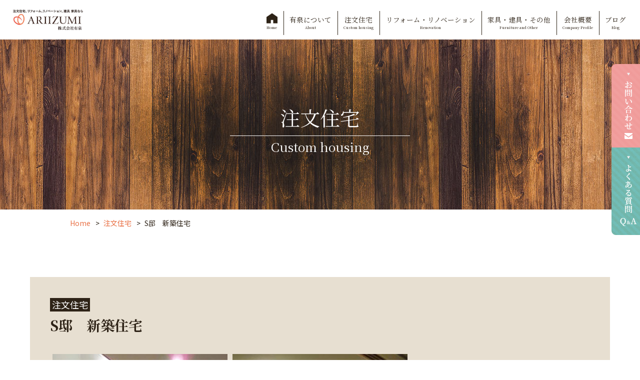

--- FILE ---
content_type: text/html; charset=UTF-8
request_url: https://www.ariizumi-tategu.com/housing_list/829/
body_size: 9055
content:
<!DOCTYPE html>
<html>
<head>
<meta charset="UTF-8">
<link rel="index" href="https://www.ariizumi-tategu.com/" />



<!-- ====================================================================================

	viewport設定（デバイスによって使い分ける）

===================================================================================== -->
<meta name="viewport" content="width=1366, user-scalable=yes" />




<!-- ====================================================================================

	メタキーワード

===================================================================================== -->
<meta name="keywords" content="横浜,金沢区,金沢八景,工務店,新築,リフォーム,リノベーション,家具,建具" />




<!-- ====================================================================================

	デフォルト

===================================================================================== -->
<link rel="stylesheet" href="https://www.ariizumi-tategu.com/wordpress/wp-content/themes/grbs11/css/reset.css" type="text/css" media="all" />
<title>S邸 新築住宅 | 株式会社有泉</title>

		<!-- All in One SEO 4.9.2 - aioseo.com -->
	<meta name="robots" content="max-snippet:-1, max-image-preview:large, max-video-preview:-1" />
	<meta name="author" content="gr"/>
	<link rel="canonical" href="https://www.ariizumi-tategu.com/housing_list/829/" />
	<meta name="generator" content="All in One SEO (AIOSEO) 4.9.2" />
		<meta property="og:locale" content="ja_JP" />
		<meta property="og:site_name" content="株式会社有泉 | 横浜 金沢区 金沢八景 工務店 新築 リフォーム リノベーション 家具 建具" />
		<meta property="og:type" content="article" />
		<meta property="og:title" content="S邸 新築住宅 | 株式会社有泉" />
		<meta property="og:url" content="https://www.ariizumi-tategu.com/housing_list/829/" />
		<meta property="og:image" content="https://www.ariizumi-tategu.com/wordpress/wp-content/uploads/2019/12/s-8.jpg" />
		<meta property="og:image:secure_url" content="https://www.ariizumi-tategu.com/wordpress/wp-content/uploads/2019/12/s-8.jpg" />
		<meta property="og:image:width" content="526" />
		<meta property="og:image:height" content="350" />
		<meta property="article:published_time" content="2020-02-14T07:23:06+00:00" />
		<meta property="article:modified_time" content="2020-02-18T04:44:35+00:00" />
		<meta name="twitter:card" content="summary" />
		<meta name="twitter:title" content="S邸 新築住宅 | 株式会社有泉" />
		<meta name="twitter:image" content="https://www.ariizumi-tategu.com/wordpress/wp-content/uploads/2019/12/s-8.jpg" />
		<script type="application/ld+json" class="aioseo-schema">
			{"@context":"https:\/\/schema.org","@graph":[{"@type":"Article","@id":"https:\/\/www.ariizumi-tategu.com\/housing_list\/829\/#article","name":"S\u90b8 \u65b0\u7bc9\u4f4f\u5b85 | \u682a\u5f0f\u4f1a\u793e\u6709\u6cc9","headline":"S\u90b8\u3000\u65b0\u7bc9\u4f4f\u5b85","author":{"@id":"https:\/\/www.ariizumi-tategu.com\/author\/gr\/#author"},"publisher":{"@id":"https:\/\/www.ariizumi-tategu.com\/#organization"},"image":{"@type":"ImageObject","url":"https:\/\/www.ariizumi-tategu.com\/wordpress\/wp-content\/uploads\/2019\/12\/s-8.jpg","width":526,"height":350,"caption":"\u30ea\u30d3\u30f3\u30b0\u30ad\u30c3\u30c1\u30f3"},"datePublished":"2020-02-14T16:23:06+09:00","dateModified":"2020-02-18T13:44:35+09:00","inLanguage":"ja","mainEntityOfPage":{"@id":"https:\/\/www.ariizumi-tategu.com\/housing_list\/829\/#webpage"},"isPartOf":{"@id":"https:\/\/www.ariizumi-tategu.com\/housing_list\/829\/#webpage"},"articleSection":"\u6ce8\u6587\u4f4f\u5b85"},{"@type":"BreadcrumbList","@id":"https:\/\/www.ariizumi-tategu.com\/housing_list\/829\/#breadcrumblist","itemListElement":[{"@type":"ListItem","@id":"https:\/\/www.ariizumi-tategu.com#listItem","position":1,"name":"\u30db\u30fc\u30e0","item":"https:\/\/www.ariizumi-tategu.com","nextItem":{"@type":"ListItem","@id":"https:\/\/www.ariizumi-tategu.com\/category\/housing_list\/#listItem","name":"\u6ce8\u6587\u4f4f\u5b85"}},{"@type":"ListItem","@id":"https:\/\/www.ariizumi-tategu.com\/category\/housing_list\/#listItem","position":2,"name":"\u6ce8\u6587\u4f4f\u5b85","item":"https:\/\/www.ariizumi-tategu.com\/category\/housing_list\/","nextItem":{"@type":"ListItem","@id":"https:\/\/www.ariizumi-tategu.com\/housing_list\/829\/#listItem","name":"S\u90b8\u3000\u65b0\u7bc9\u4f4f\u5b85"},"previousItem":{"@type":"ListItem","@id":"https:\/\/www.ariizumi-tategu.com#listItem","name":"\u30db\u30fc\u30e0"}},{"@type":"ListItem","@id":"https:\/\/www.ariizumi-tategu.com\/housing_list\/829\/#listItem","position":3,"name":"S\u90b8\u3000\u65b0\u7bc9\u4f4f\u5b85","previousItem":{"@type":"ListItem","@id":"https:\/\/www.ariizumi-tategu.com\/category\/housing_list\/#listItem","name":"\u6ce8\u6587\u4f4f\u5b85"}}]},{"@type":"Organization","@id":"https:\/\/www.ariizumi-tategu.com\/#organization","name":"\u682a\u5f0f\u4f1a\u793e\u6709\u6cc9","description":"\u6a2a\u6d5c \u91d1\u6ca2\u533a \u91d1\u6ca2\u516b\u666f \u5de5\u52d9\u5e97 \u65b0\u7bc9 \u30ea\u30d5\u30a9\u30fc\u30e0 \u30ea\u30ce\u30d9\u30fc\u30b7\u30e7\u30f3 \u5bb6\u5177 \u5efa\u5177","url":"https:\/\/www.ariizumi-tategu.com\/"},{"@type":"Person","@id":"https:\/\/www.ariizumi-tategu.com\/author\/gr\/#author","url":"https:\/\/www.ariizumi-tategu.com\/author\/gr\/","name":"gr"},{"@type":"WebPage","@id":"https:\/\/www.ariizumi-tategu.com\/housing_list\/829\/#webpage","url":"https:\/\/www.ariizumi-tategu.com\/housing_list\/829\/","name":"S\u90b8 \u65b0\u7bc9\u4f4f\u5b85 | \u682a\u5f0f\u4f1a\u793e\u6709\u6cc9","inLanguage":"ja","isPartOf":{"@id":"https:\/\/www.ariizumi-tategu.com\/#website"},"breadcrumb":{"@id":"https:\/\/www.ariizumi-tategu.com\/housing_list\/829\/#breadcrumblist"},"author":{"@id":"https:\/\/www.ariizumi-tategu.com\/author\/gr\/#author"},"creator":{"@id":"https:\/\/www.ariizumi-tategu.com\/author\/gr\/#author"},"image":{"@type":"ImageObject","url":"https:\/\/www.ariizumi-tategu.com\/wordpress\/wp-content\/uploads\/2019\/12\/s-8.jpg","@id":"https:\/\/www.ariizumi-tategu.com\/housing_list\/829\/#mainImage","width":526,"height":350,"caption":"\u30ea\u30d3\u30f3\u30b0\u30ad\u30c3\u30c1\u30f3"},"primaryImageOfPage":{"@id":"https:\/\/www.ariizumi-tategu.com\/housing_list\/829\/#mainImage"},"datePublished":"2020-02-14T16:23:06+09:00","dateModified":"2020-02-18T13:44:35+09:00"},{"@type":"WebSite","@id":"https:\/\/www.ariizumi-tategu.com\/#website","url":"https:\/\/www.ariizumi-tategu.com\/","name":"\u682a\u5f0f\u4f1a\u793e\u6709\u6cc9","description":"\u6a2a\u6d5c \u91d1\u6ca2\u533a \u91d1\u6ca2\u516b\u666f \u5de5\u52d9\u5e97 \u65b0\u7bc9 \u30ea\u30d5\u30a9\u30fc\u30e0 \u30ea\u30ce\u30d9\u30fc\u30b7\u30e7\u30f3 \u5bb6\u5177 \u5efa\u5177","inLanguage":"ja","publisher":{"@id":"https:\/\/www.ariizumi-tategu.com\/#organization"}}]}
		</script>
		<!-- All in One SEO -->

<link rel='dns-prefetch' href='//www.ariizumi-tategu.com' />
<link rel='dns-prefetch' href='//static.addtoany.com' />
<link rel="alternate" type="application/rss+xml" title="株式会社有泉 &raquo; フィード" href="https://www.ariizumi-tategu.com/feed/" />
<link rel="alternate" type="application/rss+xml" title="株式会社有泉 &raquo; コメントフィード" href="https://www.ariizumi-tategu.com/comments/feed/" />
<style id='wp-img-auto-sizes-contain-inline-css' type='text/css'>
img:is([sizes=auto i],[sizes^="auto," i]){contain-intrinsic-size:3000px 1500px}
/*# sourceURL=wp-img-auto-sizes-contain-inline-css */
</style>
<style id='classic-theme-styles-inline-css' type='text/css'>
/*! This file is auto-generated */
.wp-block-button__link{color:#fff;background-color:#32373c;border-radius:9999px;box-shadow:none;text-decoration:none;padding:calc(.667em + 2px) calc(1.333em + 2px);font-size:1.125em}.wp-block-file__button{background:#32373c;color:#fff;text-decoration:none}
/*# sourceURL=/wp-includes/css/classic-themes.min.css */
</style>
<link rel='stylesheet' id='aioseo/css/src/vue/standalone/blocks/table-of-contents/global.scss-css' href='https://www.ariizumi-tategu.com/wordpress/wp-content/plugins/all-in-one-seo-pack/dist/Lite/assets/css/table-of-contents/global.e90f6d47.css?ver=4.9.2' type='text/css' media='all' />
<style id='global-styles-inline-css' type='text/css'>
:root{--wp--preset--aspect-ratio--square: 1;--wp--preset--aspect-ratio--4-3: 4/3;--wp--preset--aspect-ratio--3-4: 3/4;--wp--preset--aspect-ratio--3-2: 3/2;--wp--preset--aspect-ratio--2-3: 2/3;--wp--preset--aspect-ratio--16-9: 16/9;--wp--preset--aspect-ratio--9-16: 9/16;--wp--preset--color--black: #000000;--wp--preset--color--cyan-bluish-gray: #abb8c3;--wp--preset--color--white: #ffffff;--wp--preset--color--pale-pink: #f78da7;--wp--preset--color--vivid-red: #cf2e2e;--wp--preset--color--luminous-vivid-orange: #ff6900;--wp--preset--color--luminous-vivid-amber: #fcb900;--wp--preset--color--light-green-cyan: #7bdcb5;--wp--preset--color--vivid-green-cyan: #00d084;--wp--preset--color--pale-cyan-blue: #8ed1fc;--wp--preset--color--vivid-cyan-blue: #0693e3;--wp--preset--color--vivid-purple: #9b51e0;--wp--preset--gradient--vivid-cyan-blue-to-vivid-purple: linear-gradient(135deg,rgb(6,147,227) 0%,rgb(155,81,224) 100%);--wp--preset--gradient--light-green-cyan-to-vivid-green-cyan: linear-gradient(135deg,rgb(122,220,180) 0%,rgb(0,208,130) 100%);--wp--preset--gradient--luminous-vivid-amber-to-luminous-vivid-orange: linear-gradient(135deg,rgb(252,185,0) 0%,rgb(255,105,0) 100%);--wp--preset--gradient--luminous-vivid-orange-to-vivid-red: linear-gradient(135deg,rgb(255,105,0) 0%,rgb(207,46,46) 100%);--wp--preset--gradient--very-light-gray-to-cyan-bluish-gray: linear-gradient(135deg,rgb(238,238,238) 0%,rgb(169,184,195) 100%);--wp--preset--gradient--cool-to-warm-spectrum: linear-gradient(135deg,rgb(74,234,220) 0%,rgb(151,120,209) 20%,rgb(207,42,186) 40%,rgb(238,44,130) 60%,rgb(251,105,98) 80%,rgb(254,248,76) 100%);--wp--preset--gradient--blush-light-purple: linear-gradient(135deg,rgb(255,206,236) 0%,rgb(152,150,240) 100%);--wp--preset--gradient--blush-bordeaux: linear-gradient(135deg,rgb(254,205,165) 0%,rgb(254,45,45) 50%,rgb(107,0,62) 100%);--wp--preset--gradient--luminous-dusk: linear-gradient(135deg,rgb(255,203,112) 0%,rgb(199,81,192) 50%,rgb(65,88,208) 100%);--wp--preset--gradient--pale-ocean: linear-gradient(135deg,rgb(255,245,203) 0%,rgb(182,227,212) 50%,rgb(51,167,181) 100%);--wp--preset--gradient--electric-grass: linear-gradient(135deg,rgb(202,248,128) 0%,rgb(113,206,126) 100%);--wp--preset--gradient--midnight: linear-gradient(135deg,rgb(2,3,129) 0%,rgb(40,116,252) 100%);--wp--preset--font-size--small: 13px;--wp--preset--font-size--medium: 20px;--wp--preset--font-size--large: 36px;--wp--preset--font-size--x-large: 42px;--wp--preset--spacing--20: 0.44rem;--wp--preset--spacing--30: 0.67rem;--wp--preset--spacing--40: 1rem;--wp--preset--spacing--50: 1.5rem;--wp--preset--spacing--60: 2.25rem;--wp--preset--spacing--70: 3.38rem;--wp--preset--spacing--80: 5.06rem;--wp--preset--shadow--natural: 6px 6px 9px rgba(0, 0, 0, 0.2);--wp--preset--shadow--deep: 12px 12px 50px rgba(0, 0, 0, 0.4);--wp--preset--shadow--sharp: 6px 6px 0px rgba(0, 0, 0, 0.2);--wp--preset--shadow--outlined: 6px 6px 0px -3px rgb(255, 255, 255), 6px 6px rgb(0, 0, 0);--wp--preset--shadow--crisp: 6px 6px 0px rgb(0, 0, 0);}:where(.is-layout-flex){gap: 0.5em;}:where(.is-layout-grid){gap: 0.5em;}body .is-layout-flex{display: flex;}.is-layout-flex{flex-wrap: wrap;align-items: center;}.is-layout-flex > :is(*, div){margin: 0;}body .is-layout-grid{display: grid;}.is-layout-grid > :is(*, div){margin: 0;}:where(.wp-block-columns.is-layout-flex){gap: 2em;}:where(.wp-block-columns.is-layout-grid){gap: 2em;}:where(.wp-block-post-template.is-layout-flex){gap: 1.25em;}:where(.wp-block-post-template.is-layout-grid){gap: 1.25em;}.has-black-color{color: var(--wp--preset--color--black) !important;}.has-cyan-bluish-gray-color{color: var(--wp--preset--color--cyan-bluish-gray) !important;}.has-white-color{color: var(--wp--preset--color--white) !important;}.has-pale-pink-color{color: var(--wp--preset--color--pale-pink) !important;}.has-vivid-red-color{color: var(--wp--preset--color--vivid-red) !important;}.has-luminous-vivid-orange-color{color: var(--wp--preset--color--luminous-vivid-orange) !important;}.has-luminous-vivid-amber-color{color: var(--wp--preset--color--luminous-vivid-amber) !important;}.has-light-green-cyan-color{color: var(--wp--preset--color--light-green-cyan) !important;}.has-vivid-green-cyan-color{color: var(--wp--preset--color--vivid-green-cyan) !important;}.has-pale-cyan-blue-color{color: var(--wp--preset--color--pale-cyan-blue) !important;}.has-vivid-cyan-blue-color{color: var(--wp--preset--color--vivid-cyan-blue) !important;}.has-vivid-purple-color{color: var(--wp--preset--color--vivid-purple) !important;}.has-black-background-color{background-color: var(--wp--preset--color--black) !important;}.has-cyan-bluish-gray-background-color{background-color: var(--wp--preset--color--cyan-bluish-gray) !important;}.has-white-background-color{background-color: var(--wp--preset--color--white) !important;}.has-pale-pink-background-color{background-color: var(--wp--preset--color--pale-pink) !important;}.has-vivid-red-background-color{background-color: var(--wp--preset--color--vivid-red) !important;}.has-luminous-vivid-orange-background-color{background-color: var(--wp--preset--color--luminous-vivid-orange) !important;}.has-luminous-vivid-amber-background-color{background-color: var(--wp--preset--color--luminous-vivid-amber) !important;}.has-light-green-cyan-background-color{background-color: var(--wp--preset--color--light-green-cyan) !important;}.has-vivid-green-cyan-background-color{background-color: var(--wp--preset--color--vivid-green-cyan) !important;}.has-pale-cyan-blue-background-color{background-color: var(--wp--preset--color--pale-cyan-blue) !important;}.has-vivid-cyan-blue-background-color{background-color: var(--wp--preset--color--vivid-cyan-blue) !important;}.has-vivid-purple-background-color{background-color: var(--wp--preset--color--vivid-purple) !important;}.has-black-border-color{border-color: var(--wp--preset--color--black) !important;}.has-cyan-bluish-gray-border-color{border-color: var(--wp--preset--color--cyan-bluish-gray) !important;}.has-white-border-color{border-color: var(--wp--preset--color--white) !important;}.has-pale-pink-border-color{border-color: var(--wp--preset--color--pale-pink) !important;}.has-vivid-red-border-color{border-color: var(--wp--preset--color--vivid-red) !important;}.has-luminous-vivid-orange-border-color{border-color: var(--wp--preset--color--luminous-vivid-orange) !important;}.has-luminous-vivid-amber-border-color{border-color: var(--wp--preset--color--luminous-vivid-amber) !important;}.has-light-green-cyan-border-color{border-color: var(--wp--preset--color--light-green-cyan) !important;}.has-vivid-green-cyan-border-color{border-color: var(--wp--preset--color--vivid-green-cyan) !important;}.has-pale-cyan-blue-border-color{border-color: var(--wp--preset--color--pale-cyan-blue) !important;}.has-vivid-cyan-blue-border-color{border-color: var(--wp--preset--color--vivid-cyan-blue) !important;}.has-vivid-purple-border-color{border-color: var(--wp--preset--color--vivid-purple) !important;}.has-vivid-cyan-blue-to-vivid-purple-gradient-background{background: var(--wp--preset--gradient--vivid-cyan-blue-to-vivid-purple) !important;}.has-light-green-cyan-to-vivid-green-cyan-gradient-background{background: var(--wp--preset--gradient--light-green-cyan-to-vivid-green-cyan) !important;}.has-luminous-vivid-amber-to-luminous-vivid-orange-gradient-background{background: var(--wp--preset--gradient--luminous-vivid-amber-to-luminous-vivid-orange) !important;}.has-luminous-vivid-orange-to-vivid-red-gradient-background{background: var(--wp--preset--gradient--luminous-vivid-orange-to-vivid-red) !important;}.has-very-light-gray-to-cyan-bluish-gray-gradient-background{background: var(--wp--preset--gradient--very-light-gray-to-cyan-bluish-gray) !important;}.has-cool-to-warm-spectrum-gradient-background{background: var(--wp--preset--gradient--cool-to-warm-spectrum) !important;}.has-blush-light-purple-gradient-background{background: var(--wp--preset--gradient--blush-light-purple) !important;}.has-blush-bordeaux-gradient-background{background: var(--wp--preset--gradient--blush-bordeaux) !important;}.has-luminous-dusk-gradient-background{background: var(--wp--preset--gradient--luminous-dusk) !important;}.has-pale-ocean-gradient-background{background: var(--wp--preset--gradient--pale-ocean) !important;}.has-electric-grass-gradient-background{background: var(--wp--preset--gradient--electric-grass) !important;}.has-midnight-gradient-background{background: var(--wp--preset--gradient--midnight) !important;}.has-small-font-size{font-size: var(--wp--preset--font-size--small) !important;}.has-medium-font-size{font-size: var(--wp--preset--font-size--medium) !important;}.has-large-font-size{font-size: var(--wp--preset--font-size--large) !important;}.has-x-large-font-size{font-size: var(--wp--preset--font-size--x-large) !important;}
:where(.wp-block-post-template.is-layout-flex){gap: 1.25em;}:where(.wp-block-post-template.is-layout-grid){gap: 1.25em;}
:where(.wp-block-term-template.is-layout-flex){gap: 1.25em;}:where(.wp-block-term-template.is-layout-grid){gap: 1.25em;}
:where(.wp-block-columns.is-layout-flex){gap: 2em;}:where(.wp-block-columns.is-layout-grid){gap: 2em;}
:root :where(.wp-block-pullquote){font-size: 1.5em;line-height: 1.6;}
/*# sourceURL=global-styles-inline-css */
</style>
<link rel='stylesheet' id='contact-form-7-css' href='https://www.ariizumi-tategu.com/wordpress/wp-content/plugins/contact-form-7/includes/css/styles.css?ver=6.1.4' type='text/css' media='all' />
<link rel='stylesheet' id='contact-form-7-confirm-css' href='https://www.ariizumi-tategu.com/wordpress/wp-content/plugins/contact-form-7-add-confirm/includes/css/styles.css?ver=5.1' type='text/css' media='all' />
<link rel='stylesheet' id='dw-reaction-style-css' href='https://www.ariizumi-tategu.com/wordpress/wp-content/plugins/dw-reactions/assets/css/style.css?ver=120004042016' type='text/css' media='all' />
<link rel='stylesheet' id='wp-style-css' href='https://www.ariizumi-tategu.com/wordpress/wp-content/themes/grbs11/style.css?ver=1' type='text/css' media='all' />
<link rel='stylesheet' id='wp-pagenavi-css' href='https://www.ariizumi-tategu.com/wordpress/wp-content/plugins/wp-pagenavi/pagenavi-css.css?ver=2.70' type='text/css' media='all' />
<link rel='stylesheet' id='addtoany-css' href='https://www.ariizumi-tategu.com/wordpress/wp-content/plugins/add-to-any/addtoany.min.css?ver=1.16' type='text/css' media='all' />
<link rel='stylesheet' id='dashicons-css' href='https://www.ariizumi-tategu.com/wordpress/wp-includes/css/dashicons.min.css?ver=6.9' type='text/css' media='all' />
<script type="text/javascript" src="https://www.ariizumi-tategu.com/wordpress/wp-content/themes/grbs11/js/jquery-1.12.4.min.js?ver=1.12.4" id="jquery-js"></script>
<script type="text/javascript" id="addtoany-core-js-before">
/* <![CDATA[ */
window.a2a_config=window.a2a_config||{};a2a_config.callbacks=[];a2a_config.overlays=[];a2a_config.templates={};a2a_localize = {
	Share: "共有",
	Save: "ブックマーク",
	Subscribe: "購読",
	Email: "メール",
	Bookmark: "ブックマーク",
	ShowAll: "すべて表示する",
	ShowLess: "小さく表示する",
	FindServices: "サービスを探す",
	FindAnyServiceToAddTo: "追加するサービスを今すぐ探す",
	PoweredBy: "Powered by",
	ShareViaEmail: "メールでシェアする",
	SubscribeViaEmail: "メールで購読する",
	BookmarkInYourBrowser: "ブラウザにブックマーク",
	BookmarkInstructions: "このページをブックマークするには、 Ctrl+D または \u2318+D を押下。",
	AddToYourFavorites: "お気に入りに追加",
	SendFromWebOrProgram: "任意のメールアドレスまたはメールプログラムから送信",
	EmailProgram: "メールプログラム",
	More: "詳細&#8230;",
	ThanksForSharing: "共有ありがとうございます !",
	ThanksForFollowing: "フォローありがとうございます !"
};


//# sourceURL=addtoany-core-js-before
/* ]]> */
</script>
<script type="text/javascript" defer src="https://static.addtoany.com/menu/page.js" id="addtoany-core-js"></script>
<script type="text/javascript" defer src="https://www.ariizumi-tategu.com/wordpress/wp-content/plugins/add-to-any/addtoany.min.js?ver=1.1" id="addtoany-jquery-js"></script>
<script type="text/javascript" id="dw-reaction-script-js-extra">
/* <![CDATA[ */
var dw_reaction = {"ajax":"https://www.ariizumi-tategu.com/wordpress/wp-admin/admin-ajax.php"};
//# sourceURL=dw-reaction-script-js-extra
/* ]]> */
</script>
<script type="text/javascript" src="https://www.ariizumi-tategu.com/wordpress/wp-content/plugins/dw-reactions/assets/js/script.js?ver=120004042016" id="dw-reaction-script-js"></script>
<link rel="EditURI" type="application/rsd+xml" title="RSD" href="https://www.ariizumi-tategu.com/wordpress/xmlrpc.php?rsd" />
<link rel='shortlink' href='https://www.ariizumi-tategu.com/?p=829' />
<script src="https://ajaxzip3.github.io/ajaxzip3.js" charset="UTF-8"></script>
	<script type="text/javascript">
	jQuery(function($){
	$("#zip").attr('onKeyUp', 'AjaxZip3.zip2addr(this,\'\',\'address\',\'address\');');
	$("#zip2").attr('onKeyUp', 'AjaxZip3.zip2addr(\'zip1\',\'zip2\',\'prefecture\',\'city\',\'street\');');
	});</script><meta name="generator" content="Elementor 3.34.1; features: additional_custom_breakpoints; settings: css_print_method-external, google_font-enabled, font_display-auto">
			<style>
				.e-con.e-parent:nth-of-type(n+4):not(.e-lazyloaded):not(.e-no-lazyload),
				.e-con.e-parent:nth-of-type(n+4):not(.e-lazyloaded):not(.e-no-lazyload) * {
					background-image: none !important;
				}
				@media screen and (max-height: 1024px) {
					.e-con.e-parent:nth-of-type(n+3):not(.e-lazyloaded):not(.e-no-lazyload),
					.e-con.e-parent:nth-of-type(n+3):not(.e-lazyloaded):not(.e-no-lazyload) * {
						background-image: none !important;
					}
				}
				@media screen and (max-height: 640px) {
					.e-con.e-parent:nth-of-type(n+2):not(.e-lazyloaded):not(.e-no-lazyload),
					.e-con.e-parent:nth-of-type(n+2):not(.e-lazyloaded):not(.e-no-lazyload) * {
						background-image: none !important;
					}
				}
			</style>
			



<!-- ====================================================================================

	外部ファイル

===================================================================================== -->
<!-- 全ページ共通css -->
<link rel="stylesheet" href="https://www.ariizumi-tategu.com/wordpress/wp-content/themes/grbs11/css/common.css" type="text/css" media="all" />
<link rel="stylesheet" href="https://www.ariizumi-tategu.com/wordpress/wp-content/themes/grbs11/css/contact_form_7.css" type="text/css" media="all" />
<!-- トップページ以外のcss -->
<link rel="stylesheet" href="https://www.ariizumi-tategu.com/wordpress/wp-content/themes/grbs11/css/cate.css" type="text/css" media="all" />
<link rel="stylesheet" href="https://www.ariizumi-tategu.com/wordpress/wp-content/themes/grbs11/css/blog.css" type="text/css" media="all" />
<link rel="stylesheet" href="https://www.ariizumi-tategu.com/wordpress/wp-content/themes/grbs11/css/table.css" type="text/css" media="all" />

<!-- appleのcss -->
<link rel="stylesheet" href="https://www.ariizumi-tategu.com/wordpress/wp-content/themes/grbs11/css/apple.css" type="text/css" media="all" />

<!-- SPメニュー -->
<link rel="stylesheet" href="https://cdnjs.cloudflare.com/ajax/libs/drawer/3.2.2/css/drawer.min.css">


<!-- googleアナリティクス -->
<!-- Global site tag (gtag.js) - Google Analytics -->
<script async src="https://www.googletagmanager.com/gtag/js?id=UA-23453397-1"></script>
<script>
  window.dataLayer = window.dataLayer || [];
  function gtag(){dataLayer.push(arguments);}
  gtag('js', new Date());

  gtag('config', 'UA-23453397-1');
</script>

</head>




<body data-rsssl=1 class="wp-singular post-template-default single single-post postid-829 single-format-standard wp-theme-grbs11 drawer drawer--right metaslider-plugin elementor-default elementor-kit-1566">
<div id="wrapper" class="post-829 post type-post status-publish format-standard has-post-thumbnail hentry category-housing_list">




<header>


		<!-- ====  PC用_H1  ======================================================== -->
	<div class="pc_h1">
							<h1>S邸　新築住宅 | 株式会社有泉</h1>
						</div>
	

		
	
		<div class="header-box clearfix">
		<!--ロゴ-->
		<div class="top-logo sp_none">
			<a href="https://www.ariizumi-tategu.com">
				<h1><img src="https://www.ariizumi-tategu.com/wordpress/wp-content/themes/grbs11/img/top-logo.jpg" alt="株式会社有泉" /></h1>
			</a>
		</div>
		<!-- ====  PCナビ  ======================================================== -->
		<div class="pc_top_nav sp_none">
			<ul>
				<li><a href="https://www.ariizumi-tategu.com"><img src="https://www.ariizumi-tategu.com/wordpress/wp-content/themes/grbs11/img/home-icon.jpg" alt="HOME" /><span>Home</span></a></li>
				<li><a href="https://www.ariizumi-tategu.com/about/">有泉について<span>About</span></a></li>
				<li><a href="https://www.ariizumi-tategu.com/custom_housing/">注文住宅<span>Custom housing</span></a></li>
				<li><a href="https://www.ariizumi-tategu.com/renovation/">リフォーム・リノベーション<span>Renovation</span></a></li>
				<li><a href="https://www.ariizumi-tategu.com/furniture_other/">家具・建具・その他<span>Furniture and Other</span></a></li>
				<li><a href="https://www.ariizumi-tategu.com/company/">会社概要<span>Company Profile</span></a></li>
				<li><a href="https://www.ariizumi-tategu.com/blog/">ブログ<span>Blog</span></a></li>
			</ul>
		</div>
	</div>
		<!-- ====  PCスライダー  ======================================================== -->
					<div class="side-nav sp_none">
			<ul>
				<li><a href="https://www.ariizumi-tategu.com/company/#otoi">
						<img src="https://www.ariizumi-tategu.com/wordpress/wp-content/themes/grbs11/img/pc-otoi_nav.png" alt="お問い合わせ" />
					</a>
				</li>
				<li><a href="https://www.ariizumi-tategu.com/company/#qa">
						<img src="https://www.ariizumi-tategu.com/wordpress/wp-content/themes/grbs11/img/pc-qa_nav.png" alt="よくある質問" />
					</a>
				</li>
			</ul>
		</div>
		<!-- ====  SPスライダー  ======================================================== -->
		
</header>


<!-- ====  各ページメイン画像  ======================================================== -->
		
		
		
		
		
		
<!-- ====  各ページ  ======================================================== -->

	<!-- 記事詳細ページのタイトル -->
		<div class="m-cate">
			<div class="page-title">
								<h2 class="page-title-p"><span>注文住宅</span><br /><span>Custom housing</span></h2>
							</div>
		</div>
		
	
	

		

		

	
<!-- ====  パンくずリスト  ======================================================== -->
<div id="breadcrumb">
	<ul><li><a href="https://www.ariizumi-tategu.com"><span>Home</span></a></li><li><a href="https://www.ariizumi-tategu.com/category/housing_list/"><span>注文住宅</span></a></li><li><span>S邸　新築住宅</span></li></ul></div>



<main class="outer_wrap">
	<div class="inner_wrap">



		<!-- ====  投稿記事一覧  ======================================================== -->
		<div class="blog_wrap">
										<ul>
					<li>
						<div>
							<div class="blog_title_date"><span class="blog_icon cate_housing_list">注文住宅</span></div>
							<h2 class="blog_title_link">S邸　新築住宅</h2>
							<div class="blog_content clearfix">
								<p><img fetchpriority="high" decoding="async" class="alignnone size-medium wp-image-831" src="https://www.ariizumi-tategu.com/wordpress/wp-content/uploads/2019/12/s-03.jpg" alt="" width="350" height="526" /><img decoding="async" class="alignnone size-full wp-image-830" src="https://www.ariizumi-tategu.com/wordpress/wp-content/uploads/2019/12/s-02.jpg" alt="" width="350" height="526" />  <img decoding="async" class="alignnone size-medium wp-image-832" src="https://www.ariizumi-tategu.com/wordpress/wp-content/uploads/2019/12/s-04.jpg" alt="" width="350" height="526" /> <img loading="lazy" decoding="async" class="alignnone size-medium wp-image-833" src="https://www.ariizumi-tategu.com/wordpress/wp-content/uploads/2019/12/s-05.jpg" alt="" width="350" height="526" /><img loading="lazy" decoding="async" class="alignnone size-full wp-image-834" src="https://www.ariizumi-tategu.com/wordpress/wp-content/uploads/2019/12/s-8.jpg" alt="" width="526" height="350" /> <img loading="lazy" decoding="async" class="alignnone size-medium wp-image-835" src="https://www.ariizumi-tategu.com/wordpress/wp-content/uploads/2019/12/s-9.jpg" alt="" width="526" height="350" /> <img loading="lazy" decoding="async" class="alignnone size-medium wp-image-836" src="https://www.ariizumi-tategu.com/wordpress/wp-content/uploads/2019/12/s-10.jpg" alt="" width="526" height="350" /> <img loading="lazy" decoding="async" class="alignnone size-medium wp-image-837" src="https://www.ariizumi-tategu.com/wordpress/wp-content/uploads/2019/12/s-11.jpg" alt="" width="526" height="350" /> <img loading="lazy" decoding="async" class="alignnone size-medium wp-image-838" src="https://www.ariizumi-tategu.com/wordpress/wp-content/uploads/2019/12/s-6.jpg" alt="" width="526" height="350" /> <img loading="lazy" decoding="async" class="alignnone size-medium wp-image-839" src="https://www.ariizumi-tategu.com/wordpress/wp-content/uploads/2019/12/s-7.jpg" alt="" width="526" height="350" /></p>
							</div>
							<div class="blog_iine">		<div class="dw-reactions dw-reactions-post-829" data-type="vote" data-nonce="3d7dbf4c23" data-post="829">
											<div class="dw-reactions-button">
					<span class="dw-reactions-main-button ">Like</span>
					<div class="dw-reactions-box">
						<span class="dw-reaction dw-reaction-like"><strong>Like</strong></span>
						<span class="dw-reaction dw-reaction-love"><strong>Love</strong></span>
						<span class="dw-reaction dw-reaction-haha"><strong>Haha</strong></span>
						<span class="dw-reaction dw-reaction-wow"><strong>Wow</strong></span>
						<span class="dw-reaction dw-reaction-sad"><strong>Sad</strong></span>
						<span class="dw-reaction dw-reaction-angry"><strong>Angry</strong></span>
					</div>
				</div>
														<div class="dw-reactions-count">
									</div>
					</div>
		</div>
							<div class="blog_tag"></div>
						</div>
						<div class="addtoany_shortcode"><div class="a2a_kit a2a_kit_size_32 addtoany_list" data-a2a-url="https://www.ariizumi-tategu.com/housing_list/829/" data-a2a-title="S邸　新築住宅"><a class="a2a_button_facebook" href="https://www.addtoany.com/add_to/facebook?linkurl=https%3A%2F%2Fwww.ariizumi-tategu.com%2Fhousing_list%2F829%2F&amp;linkname=S%E9%82%B8%E3%80%80%E6%96%B0%E7%AF%89%E4%BD%8F%E5%AE%85" title="Facebook" rel="nofollow noopener" target="_blank"></a><a class="a2a_button_twitter" href="https://www.addtoany.com/add_to/twitter?linkurl=https%3A%2F%2Fwww.ariizumi-tategu.com%2Fhousing_list%2F829%2F&amp;linkname=S%E9%82%B8%E3%80%80%E6%96%B0%E7%AF%89%E4%BD%8F%E5%AE%85" title="Twitter" rel="nofollow noopener" target="_blank"></a><a class="a2a_button_line" href="https://www.addtoany.com/add_to/line?linkurl=https%3A%2F%2Fwww.ariizumi-tategu.com%2Fhousing_list%2F829%2F&amp;linkname=S%E9%82%B8%E3%80%80%E6%96%B0%E7%AF%89%E4%BD%8F%E5%AE%85" title="Line" rel="nofollow noopener" target="_blank"></a><a class="a2a_button_email" href="https://www.addtoany.com/add_to/email?linkurl=https%3A%2F%2Fwww.ariizumi-tategu.com%2Fhousing_list%2F829%2F&amp;linkname=S%E9%82%B8%E3%80%80%E6%96%B0%E7%AF%89%E4%BD%8F%E5%AE%85" title="Email" rel="nofollow noopener" target="_blank"></a></div></div>					</li>
				</ul>


				<!-- ページ送り --> 
				<div class="prevnext-nav">
					<ul class="list-inline clearfix">
						<li class="prevnext-nav__left pull-left"></li>
						<li class="prevnext-nav__right pull-right"><a href="https://www.ariizumi-tategu.com/housing_list/810/" rel="next">次の記事</a> »</li>
					</ul>
				</div>
				<!-- /ページ送り --> 


											</div>
		
		

		<!-- ====  ブログ機能エリア  ======================================================== -->
		<div class="blog_function_wrap">

			<div class="blog_function_wrap_inner clearfix">
				<ul class="clearfix">
					<!-- ====  最近の投稿  ==================================================== -->
					<li>
						<h2>最近の投稿</h2>
						<ul class="clearfix">
																					<li class="clearfix"><a href="https://www.ariizumi-tategu.com/housing_list/1552/" class="recent_title_text">K邸　新築住宅</a> <span class="recent_title_date">2020/02/18</span></li>
														<li class="clearfix"><a href="https://www.ariizumi-tategu.com/housing_list/391/" class="recent_title_text">K邸　新築住宅</a> <span class="recent_title_date">2020/02/18</span></li>
														<li class="clearfix"><a href="https://www.ariizumi-tategu.com/housing_list/776/" class="recent_title_text">A邸　新築工事</a> <span class="recent_title_date">2020/02/17</span></li>
														<li class="clearfix"><a href="https://www.ariizumi-tategu.com/housing_list/794/" class="recent_title_text">I邸　新築住宅</a> <span class="recent_title_date">2020/02/16</span></li>
														<li class="clearfix"><a href="https://www.ariizumi-tategu.com/housing_list/810/" class="recent_title_text">Y邸　新築住宅</a> <span class="recent_title_date">2020/02/15</span></li>
													</ul>
					</li>

					<!-- ====  アーカイブ  ==================================================== -->
					<li>
						<h2>アーカイブ</h2>
						<ul class="clearfix">
								<li><a href='https://www.ariizumi-tategu.com/date/2020/02/?cat=12'>2020年2月</a>&nbsp;(6)</li>
						</ul>
					</li>

					<!-- ====  カテゴリー  ==================================================== -->
					<!--
					<li>
						<h2>カテゴリー</h2>
						<ul class="clearfix">
								<li class="cat-item cat-item-14"><a href="https://www.ariizumi-tategu.com/category/other_list/">家具・建具・その他</a> (92)
</li>
	<li class="cat-item cat-item-13"><a href="https://www.ariizumi-tategu.com/category/renovation_list/">リフォーム・リノベーション</a> (14)
</li>
	<li class="cat-item cat-item-12"><a href="https://www.ariizumi-tategu.com/category/housing_list/">注文住宅</a> (6)
</li>
	<li class="cat-item cat-item-2"><a href="https://www.ariizumi-tategu.com/category/blog_list/">ブログ</a> (13)
</li>
						</ul>
					</li>
					-->
				</ul>
			</div>
		</div>



	</div><!-- /inner_wrap-->
</main><!-- /outer_wrap-->



<footer>
	<div class="footer_box">
		<!--ロゴ-->
		<div class="footer-logo">
			<a href="https://www.ariizumi-tategu.com">
				<h1><img src="https://www.ariizumi-tategu.com/wordpress/wp-content/themes/grbs11/img/footer-logo.jpg" alt="株式会社有泉" /></h1>
			</a>
		</div>
		<p x-ms-format-detection="none" class="f-info">〒236-0028<br />
			神奈川県横浜市金沢区洲崎町1-8<br />
			TEL：<a href="tel:0457018384" onclick="gtag('event', 'click1', {'event_category': 'linkclick1','event_label': 'label1'});">045-701-8384</a>　FAX：<a href="#" class="fax-no">045-701-3354</a>
		</p>
	
		<div class="f_navi">
			<ul class="clearfix">
				<li><a href="https://www.ariizumi-tategu.com">ホーム</a></li>
				<li><a href="https://www.ariizumi-tategu.com/about/">有泉について</a></li>
				<li><a href="https://www.ariizumi-tategu.com/custom_housing/">注文住宅</a></li>
				<li><a href="https://www.ariizumi-tategu.com/renovation/">リフォーム・リノベーション</a></li>
				<li><a href="https://www.ariizumi-tategu.com/furniture_other/">家具・建具・その他</a></li>
				<li><a href="https://www.ariizumi-tategu.com/company/">会社概要</a></li>
				<li><a href="https://www.ariizumi-tategu.com/blog/">ブログ</a></li>
				<li><a href="https://www.ariizumi-tategu.com/company/#qa">よくある質問</a></li>
				<li><a href="https://www.ariizumi-tategu.com/company/#otoi">お問い合わせ</a></li>
			</ul>
		</div>
	</div>
	
	

	
	<!-- コピーライト -->
	<div class="f_copy"><p>© 株式会社有泉</p></div>

	<!-- ページトップボタン -->
	<p id="page-top" class="sp_none"><a href="#wrapper" data-scroll>PAGE TOP</a></p>
	<p id="sp-page-top" class="pc_none"><a href="#wrapper" data-scroll>PAGE TOP</a></p>

</footer>


</div><!-- /#wrapper -->



<!-- ====================================================================================

	footer必須タグ

===================================================================================== -->
<script type="speculationrules">
{"prefetch":[{"source":"document","where":{"and":[{"href_matches":"/*"},{"not":{"href_matches":["/wordpress/wp-*.php","/wordpress/wp-admin/*","/wordpress/wp-content/uploads/*","/wordpress/wp-content/*","/wordpress/wp-content/plugins/*","/wordpress/wp-content/themes/grbs11/*","/*\\?(.+)"]}},{"not":{"selector_matches":"a[rel~=\"nofollow\"]"}},{"not":{"selector_matches":".no-prefetch, .no-prefetch a"}}]},"eagerness":"conservative"}]}
</script>
			<script>
				const lazyloadRunObserver = () => {
					const lazyloadBackgrounds = document.querySelectorAll( `.e-con.e-parent:not(.e-lazyloaded)` );
					const lazyloadBackgroundObserver = new IntersectionObserver( ( entries ) => {
						entries.forEach( ( entry ) => {
							if ( entry.isIntersecting ) {
								let lazyloadBackground = entry.target;
								if( lazyloadBackground ) {
									lazyloadBackground.classList.add( 'e-lazyloaded' );
								}
								lazyloadBackgroundObserver.unobserve( entry.target );
							}
						});
					}, { rootMargin: '200px 0px 200px 0px' } );
					lazyloadBackgrounds.forEach( ( lazyloadBackground ) => {
						lazyloadBackgroundObserver.observe( lazyloadBackground );
					} );
				};
				const events = [
					'DOMContentLoaded',
					'elementor/lazyload/observe',
				];
				events.forEach( ( event ) => {
					document.addEventListener( event, lazyloadRunObserver );
				} );
			</script>
			<script type="text/javascript" id="vk-ltc-js-js-extra">
/* <![CDATA[ */
var vkLtc = {"ajaxurl":"https://www.ariizumi-tategu.com/wordpress/wp-admin/admin-ajax.php"};
//# sourceURL=vk-ltc-js-js-extra
/* ]]> */
</script>
<script type="text/javascript" src="https://www.ariizumi-tategu.com/wordpress/wp-content/plugins/vk-link-target-controller/js/script.min.js?ver=1.7.9.0" id="vk-ltc-js-js"></script>
<script type="module"  src="https://www.ariizumi-tategu.com/wordpress/wp-content/plugins/all-in-one-seo-pack/dist/Lite/assets/table-of-contents.95d0dfce.js?ver=4.9.2" id="aioseo/js/src/vue/standalone/blocks/table-of-contents/frontend.js-js"></script>
<script type="text/javascript" src="https://www.ariizumi-tategu.com/wordpress/wp-includes/js/dist/hooks.min.js?ver=dd5603f07f9220ed27f1" id="wp-hooks-js"></script>
<script type="text/javascript" src="https://www.ariizumi-tategu.com/wordpress/wp-includes/js/dist/i18n.min.js?ver=c26c3dc7bed366793375" id="wp-i18n-js"></script>
<script type="text/javascript" id="wp-i18n-js-after">
/* <![CDATA[ */
wp.i18n.setLocaleData( { 'text direction\u0004ltr': [ 'ltr' ] } );
//# sourceURL=wp-i18n-js-after
/* ]]> */
</script>
<script type="text/javascript" src="https://www.ariizumi-tategu.com/wordpress/wp-content/plugins/contact-form-7/includes/swv/js/index.js?ver=6.1.4" id="swv-js"></script>
<script type="text/javascript" id="contact-form-7-js-translations">
/* <![CDATA[ */
( function( domain, translations ) {
	var localeData = translations.locale_data[ domain ] || translations.locale_data.messages;
	localeData[""].domain = domain;
	wp.i18n.setLocaleData( localeData, domain );
} )( "contact-form-7", {"translation-revision-date":"2025-11-30 08:12:23+0000","generator":"GlotPress\/4.0.3","domain":"messages","locale_data":{"messages":{"":{"domain":"messages","plural-forms":"nplurals=1; plural=0;","lang":"ja_JP"},"This contact form is placed in the wrong place.":["\u3053\u306e\u30b3\u30f3\u30bf\u30af\u30c8\u30d5\u30a9\u30fc\u30e0\u306f\u9593\u9055\u3063\u305f\u4f4d\u7f6e\u306b\u7f6e\u304b\u308c\u3066\u3044\u307e\u3059\u3002"],"Error:":["\u30a8\u30e9\u30fc:"]}},"comment":{"reference":"includes\/js\/index.js"}} );
//# sourceURL=contact-form-7-js-translations
/* ]]> */
</script>
<script type="text/javascript" id="contact-form-7-js-before">
/* <![CDATA[ */
var wpcf7 = {
    "api": {
        "root": "https:\/\/www.ariizumi-tategu.com\/wp-json\/",
        "namespace": "contact-form-7\/v1"
    }
};
//# sourceURL=contact-form-7-js-before
/* ]]> */
</script>
<script type="text/javascript" src="https://www.ariizumi-tategu.com/wordpress/wp-content/plugins/contact-form-7/includes/js/index.js?ver=6.1.4" id="contact-form-7-js"></script>
<script type="text/javascript" src="https://www.ariizumi-tategu.com/wordpress/wp-includes/js/jquery/jquery.form.min.js?ver=4.3.0" id="jquery-form-js"></script>
<script type="text/javascript" src="https://www.ariizumi-tategu.com/wordpress/wp-content/plugins/contact-form-7-add-confirm/includes/js/scripts.js?ver=5.1" id="contact-form-7-confirm-js"></script>
<script type="text/javascript" src="https://www.google.com/recaptcha/api.js?render=6LfHozwqAAAAALiJxjQSLNBCJ2yRczWKGUPQayp2&amp;ver=3.0" id="google-recaptcha-js"></script>
<script type="text/javascript" src="https://www.ariizumi-tategu.com/wordpress/wp-includes/js/dist/vendor/wp-polyfill.min.js?ver=3.15.0" id="wp-polyfill-js"></script>
<script type="text/javascript" id="wpcf7-recaptcha-js-before">
/* <![CDATA[ */
var wpcf7_recaptcha = {
    "sitekey": "6LfHozwqAAAAALiJxjQSLNBCJ2yRczWKGUPQayp2",
    "actions": {
        "homepage": "homepage",
        "contactform": "contactform"
    }
};
//# sourceURL=wpcf7-recaptcha-js-before
/* ]]> */
</script>
<script type="text/javascript" src="https://www.ariizumi-tategu.com/wordpress/wp-content/plugins/contact-form-7/modules/recaptcha/index.js?ver=6.1.4" id="wpcf7-recaptcha-js"></script>

<!-- ================================================================================ -->


<!-- font-awesomeアイコン -->
<script src="https://kit.fontawesome.com/521f6e8c22.js"></script>

<!-- Google Fonts -->
<script type="text/javascript" src="https://www.ariizumi-tategu.com/wordpress/wp-content/themes/grbs11/js/googlefonts.js"></script>

<!-- 「#dropmenu li」要素に「ul」要素を持つメニューに適用 -->
<script type="text/javascript" src="https://www.ariizumi-tategu.com/wordpress/wp-content/themes/grbs11/js/doubletaptogo.js"></script>
<script type="text/javascript">
$( function()
 {
 $( '#dropmenu li:has(ul)' ).doubleTapToGo();
 });
</script>

<!-- データスクロール -->
<script type="text/javascript" src="https://www.ariizumi-tategu.com/wordpress/wp-content/themes/grbs11/js/smooth-scroll.js"></script>
<script type="text/javascript" src="https://www.ariizumi-tategu.com/wordpress/wp-content/themes/grbs11/js/smooth-scroll_gr.js"></script>

<!-- IE対応 画像トリミング -->
<script type="text/javascript" src="https://www.ariizumi-tategu.com/wordpress/wp-content/themes/grbs11/js/ofi.min.js"></script>
<script type="text/javascript">objectFitImages();</script>

<!-- IE-buster -->
<script src="https://cdn.jsdelivr.net/npm/ie-buster@1.1.0/dist/ie-buster.min.js"></script>

<!-- SPメニュー -->
<script src="https://cdnjs.cloudflare.com/ajax/libs/iScroll/5.2.0/iscroll.min.js"></script>
<script src="https://cdnjs.cloudflare.com/ajax/libs/drawer/3.2.2/js/drawer.min.js"></script>
<script>
$(document).ready(function() {
  $(".drawer").drawer();
});
</script>
</body>
</html>

--- FILE ---
content_type: text/html; charset=utf-8
request_url: https://www.google.com/recaptcha/api2/anchor?ar=1&k=6LfHozwqAAAAALiJxjQSLNBCJ2yRczWKGUPQayp2&co=aHR0cHM6Ly93d3cuYXJpaXp1bWktdGF0ZWd1LmNvbTo0NDM.&hl=en&v=PoyoqOPhxBO7pBk68S4YbpHZ&size=invisible&anchor-ms=20000&execute-ms=30000&cb=sstv92wesmyf
body_size: 49740
content:
<!DOCTYPE HTML><html dir="ltr" lang="en"><head><meta http-equiv="Content-Type" content="text/html; charset=UTF-8">
<meta http-equiv="X-UA-Compatible" content="IE=edge">
<title>reCAPTCHA</title>
<style type="text/css">
/* cyrillic-ext */
@font-face {
  font-family: 'Roboto';
  font-style: normal;
  font-weight: 400;
  font-stretch: 100%;
  src: url(//fonts.gstatic.com/s/roboto/v48/KFO7CnqEu92Fr1ME7kSn66aGLdTylUAMa3GUBHMdazTgWw.woff2) format('woff2');
  unicode-range: U+0460-052F, U+1C80-1C8A, U+20B4, U+2DE0-2DFF, U+A640-A69F, U+FE2E-FE2F;
}
/* cyrillic */
@font-face {
  font-family: 'Roboto';
  font-style: normal;
  font-weight: 400;
  font-stretch: 100%;
  src: url(//fonts.gstatic.com/s/roboto/v48/KFO7CnqEu92Fr1ME7kSn66aGLdTylUAMa3iUBHMdazTgWw.woff2) format('woff2');
  unicode-range: U+0301, U+0400-045F, U+0490-0491, U+04B0-04B1, U+2116;
}
/* greek-ext */
@font-face {
  font-family: 'Roboto';
  font-style: normal;
  font-weight: 400;
  font-stretch: 100%;
  src: url(//fonts.gstatic.com/s/roboto/v48/KFO7CnqEu92Fr1ME7kSn66aGLdTylUAMa3CUBHMdazTgWw.woff2) format('woff2');
  unicode-range: U+1F00-1FFF;
}
/* greek */
@font-face {
  font-family: 'Roboto';
  font-style: normal;
  font-weight: 400;
  font-stretch: 100%;
  src: url(//fonts.gstatic.com/s/roboto/v48/KFO7CnqEu92Fr1ME7kSn66aGLdTylUAMa3-UBHMdazTgWw.woff2) format('woff2');
  unicode-range: U+0370-0377, U+037A-037F, U+0384-038A, U+038C, U+038E-03A1, U+03A3-03FF;
}
/* math */
@font-face {
  font-family: 'Roboto';
  font-style: normal;
  font-weight: 400;
  font-stretch: 100%;
  src: url(//fonts.gstatic.com/s/roboto/v48/KFO7CnqEu92Fr1ME7kSn66aGLdTylUAMawCUBHMdazTgWw.woff2) format('woff2');
  unicode-range: U+0302-0303, U+0305, U+0307-0308, U+0310, U+0312, U+0315, U+031A, U+0326-0327, U+032C, U+032F-0330, U+0332-0333, U+0338, U+033A, U+0346, U+034D, U+0391-03A1, U+03A3-03A9, U+03B1-03C9, U+03D1, U+03D5-03D6, U+03F0-03F1, U+03F4-03F5, U+2016-2017, U+2034-2038, U+203C, U+2040, U+2043, U+2047, U+2050, U+2057, U+205F, U+2070-2071, U+2074-208E, U+2090-209C, U+20D0-20DC, U+20E1, U+20E5-20EF, U+2100-2112, U+2114-2115, U+2117-2121, U+2123-214F, U+2190, U+2192, U+2194-21AE, U+21B0-21E5, U+21F1-21F2, U+21F4-2211, U+2213-2214, U+2216-22FF, U+2308-230B, U+2310, U+2319, U+231C-2321, U+2336-237A, U+237C, U+2395, U+239B-23B7, U+23D0, U+23DC-23E1, U+2474-2475, U+25AF, U+25B3, U+25B7, U+25BD, U+25C1, U+25CA, U+25CC, U+25FB, U+266D-266F, U+27C0-27FF, U+2900-2AFF, U+2B0E-2B11, U+2B30-2B4C, U+2BFE, U+3030, U+FF5B, U+FF5D, U+1D400-1D7FF, U+1EE00-1EEFF;
}
/* symbols */
@font-face {
  font-family: 'Roboto';
  font-style: normal;
  font-weight: 400;
  font-stretch: 100%;
  src: url(//fonts.gstatic.com/s/roboto/v48/KFO7CnqEu92Fr1ME7kSn66aGLdTylUAMaxKUBHMdazTgWw.woff2) format('woff2');
  unicode-range: U+0001-000C, U+000E-001F, U+007F-009F, U+20DD-20E0, U+20E2-20E4, U+2150-218F, U+2190, U+2192, U+2194-2199, U+21AF, U+21E6-21F0, U+21F3, U+2218-2219, U+2299, U+22C4-22C6, U+2300-243F, U+2440-244A, U+2460-24FF, U+25A0-27BF, U+2800-28FF, U+2921-2922, U+2981, U+29BF, U+29EB, U+2B00-2BFF, U+4DC0-4DFF, U+FFF9-FFFB, U+10140-1018E, U+10190-1019C, U+101A0, U+101D0-101FD, U+102E0-102FB, U+10E60-10E7E, U+1D2C0-1D2D3, U+1D2E0-1D37F, U+1F000-1F0FF, U+1F100-1F1AD, U+1F1E6-1F1FF, U+1F30D-1F30F, U+1F315, U+1F31C, U+1F31E, U+1F320-1F32C, U+1F336, U+1F378, U+1F37D, U+1F382, U+1F393-1F39F, U+1F3A7-1F3A8, U+1F3AC-1F3AF, U+1F3C2, U+1F3C4-1F3C6, U+1F3CA-1F3CE, U+1F3D4-1F3E0, U+1F3ED, U+1F3F1-1F3F3, U+1F3F5-1F3F7, U+1F408, U+1F415, U+1F41F, U+1F426, U+1F43F, U+1F441-1F442, U+1F444, U+1F446-1F449, U+1F44C-1F44E, U+1F453, U+1F46A, U+1F47D, U+1F4A3, U+1F4B0, U+1F4B3, U+1F4B9, U+1F4BB, U+1F4BF, U+1F4C8-1F4CB, U+1F4D6, U+1F4DA, U+1F4DF, U+1F4E3-1F4E6, U+1F4EA-1F4ED, U+1F4F7, U+1F4F9-1F4FB, U+1F4FD-1F4FE, U+1F503, U+1F507-1F50B, U+1F50D, U+1F512-1F513, U+1F53E-1F54A, U+1F54F-1F5FA, U+1F610, U+1F650-1F67F, U+1F687, U+1F68D, U+1F691, U+1F694, U+1F698, U+1F6AD, U+1F6B2, U+1F6B9-1F6BA, U+1F6BC, U+1F6C6-1F6CF, U+1F6D3-1F6D7, U+1F6E0-1F6EA, U+1F6F0-1F6F3, U+1F6F7-1F6FC, U+1F700-1F7FF, U+1F800-1F80B, U+1F810-1F847, U+1F850-1F859, U+1F860-1F887, U+1F890-1F8AD, U+1F8B0-1F8BB, U+1F8C0-1F8C1, U+1F900-1F90B, U+1F93B, U+1F946, U+1F984, U+1F996, U+1F9E9, U+1FA00-1FA6F, U+1FA70-1FA7C, U+1FA80-1FA89, U+1FA8F-1FAC6, U+1FACE-1FADC, U+1FADF-1FAE9, U+1FAF0-1FAF8, U+1FB00-1FBFF;
}
/* vietnamese */
@font-face {
  font-family: 'Roboto';
  font-style: normal;
  font-weight: 400;
  font-stretch: 100%;
  src: url(//fonts.gstatic.com/s/roboto/v48/KFO7CnqEu92Fr1ME7kSn66aGLdTylUAMa3OUBHMdazTgWw.woff2) format('woff2');
  unicode-range: U+0102-0103, U+0110-0111, U+0128-0129, U+0168-0169, U+01A0-01A1, U+01AF-01B0, U+0300-0301, U+0303-0304, U+0308-0309, U+0323, U+0329, U+1EA0-1EF9, U+20AB;
}
/* latin-ext */
@font-face {
  font-family: 'Roboto';
  font-style: normal;
  font-weight: 400;
  font-stretch: 100%;
  src: url(//fonts.gstatic.com/s/roboto/v48/KFO7CnqEu92Fr1ME7kSn66aGLdTylUAMa3KUBHMdazTgWw.woff2) format('woff2');
  unicode-range: U+0100-02BA, U+02BD-02C5, U+02C7-02CC, U+02CE-02D7, U+02DD-02FF, U+0304, U+0308, U+0329, U+1D00-1DBF, U+1E00-1E9F, U+1EF2-1EFF, U+2020, U+20A0-20AB, U+20AD-20C0, U+2113, U+2C60-2C7F, U+A720-A7FF;
}
/* latin */
@font-face {
  font-family: 'Roboto';
  font-style: normal;
  font-weight: 400;
  font-stretch: 100%;
  src: url(//fonts.gstatic.com/s/roboto/v48/KFO7CnqEu92Fr1ME7kSn66aGLdTylUAMa3yUBHMdazQ.woff2) format('woff2');
  unicode-range: U+0000-00FF, U+0131, U+0152-0153, U+02BB-02BC, U+02C6, U+02DA, U+02DC, U+0304, U+0308, U+0329, U+2000-206F, U+20AC, U+2122, U+2191, U+2193, U+2212, U+2215, U+FEFF, U+FFFD;
}
/* cyrillic-ext */
@font-face {
  font-family: 'Roboto';
  font-style: normal;
  font-weight: 500;
  font-stretch: 100%;
  src: url(//fonts.gstatic.com/s/roboto/v48/KFO7CnqEu92Fr1ME7kSn66aGLdTylUAMa3GUBHMdazTgWw.woff2) format('woff2');
  unicode-range: U+0460-052F, U+1C80-1C8A, U+20B4, U+2DE0-2DFF, U+A640-A69F, U+FE2E-FE2F;
}
/* cyrillic */
@font-face {
  font-family: 'Roboto';
  font-style: normal;
  font-weight: 500;
  font-stretch: 100%;
  src: url(//fonts.gstatic.com/s/roboto/v48/KFO7CnqEu92Fr1ME7kSn66aGLdTylUAMa3iUBHMdazTgWw.woff2) format('woff2');
  unicode-range: U+0301, U+0400-045F, U+0490-0491, U+04B0-04B1, U+2116;
}
/* greek-ext */
@font-face {
  font-family: 'Roboto';
  font-style: normal;
  font-weight: 500;
  font-stretch: 100%;
  src: url(//fonts.gstatic.com/s/roboto/v48/KFO7CnqEu92Fr1ME7kSn66aGLdTylUAMa3CUBHMdazTgWw.woff2) format('woff2');
  unicode-range: U+1F00-1FFF;
}
/* greek */
@font-face {
  font-family: 'Roboto';
  font-style: normal;
  font-weight: 500;
  font-stretch: 100%;
  src: url(//fonts.gstatic.com/s/roboto/v48/KFO7CnqEu92Fr1ME7kSn66aGLdTylUAMa3-UBHMdazTgWw.woff2) format('woff2');
  unicode-range: U+0370-0377, U+037A-037F, U+0384-038A, U+038C, U+038E-03A1, U+03A3-03FF;
}
/* math */
@font-face {
  font-family: 'Roboto';
  font-style: normal;
  font-weight: 500;
  font-stretch: 100%;
  src: url(//fonts.gstatic.com/s/roboto/v48/KFO7CnqEu92Fr1ME7kSn66aGLdTylUAMawCUBHMdazTgWw.woff2) format('woff2');
  unicode-range: U+0302-0303, U+0305, U+0307-0308, U+0310, U+0312, U+0315, U+031A, U+0326-0327, U+032C, U+032F-0330, U+0332-0333, U+0338, U+033A, U+0346, U+034D, U+0391-03A1, U+03A3-03A9, U+03B1-03C9, U+03D1, U+03D5-03D6, U+03F0-03F1, U+03F4-03F5, U+2016-2017, U+2034-2038, U+203C, U+2040, U+2043, U+2047, U+2050, U+2057, U+205F, U+2070-2071, U+2074-208E, U+2090-209C, U+20D0-20DC, U+20E1, U+20E5-20EF, U+2100-2112, U+2114-2115, U+2117-2121, U+2123-214F, U+2190, U+2192, U+2194-21AE, U+21B0-21E5, U+21F1-21F2, U+21F4-2211, U+2213-2214, U+2216-22FF, U+2308-230B, U+2310, U+2319, U+231C-2321, U+2336-237A, U+237C, U+2395, U+239B-23B7, U+23D0, U+23DC-23E1, U+2474-2475, U+25AF, U+25B3, U+25B7, U+25BD, U+25C1, U+25CA, U+25CC, U+25FB, U+266D-266F, U+27C0-27FF, U+2900-2AFF, U+2B0E-2B11, U+2B30-2B4C, U+2BFE, U+3030, U+FF5B, U+FF5D, U+1D400-1D7FF, U+1EE00-1EEFF;
}
/* symbols */
@font-face {
  font-family: 'Roboto';
  font-style: normal;
  font-weight: 500;
  font-stretch: 100%;
  src: url(//fonts.gstatic.com/s/roboto/v48/KFO7CnqEu92Fr1ME7kSn66aGLdTylUAMaxKUBHMdazTgWw.woff2) format('woff2');
  unicode-range: U+0001-000C, U+000E-001F, U+007F-009F, U+20DD-20E0, U+20E2-20E4, U+2150-218F, U+2190, U+2192, U+2194-2199, U+21AF, U+21E6-21F0, U+21F3, U+2218-2219, U+2299, U+22C4-22C6, U+2300-243F, U+2440-244A, U+2460-24FF, U+25A0-27BF, U+2800-28FF, U+2921-2922, U+2981, U+29BF, U+29EB, U+2B00-2BFF, U+4DC0-4DFF, U+FFF9-FFFB, U+10140-1018E, U+10190-1019C, U+101A0, U+101D0-101FD, U+102E0-102FB, U+10E60-10E7E, U+1D2C0-1D2D3, U+1D2E0-1D37F, U+1F000-1F0FF, U+1F100-1F1AD, U+1F1E6-1F1FF, U+1F30D-1F30F, U+1F315, U+1F31C, U+1F31E, U+1F320-1F32C, U+1F336, U+1F378, U+1F37D, U+1F382, U+1F393-1F39F, U+1F3A7-1F3A8, U+1F3AC-1F3AF, U+1F3C2, U+1F3C4-1F3C6, U+1F3CA-1F3CE, U+1F3D4-1F3E0, U+1F3ED, U+1F3F1-1F3F3, U+1F3F5-1F3F7, U+1F408, U+1F415, U+1F41F, U+1F426, U+1F43F, U+1F441-1F442, U+1F444, U+1F446-1F449, U+1F44C-1F44E, U+1F453, U+1F46A, U+1F47D, U+1F4A3, U+1F4B0, U+1F4B3, U+1F4B9, U+1F4BB, U+1F4BF, U+1F4C8-1F4CB, U+1F4D6, U+1F4DA, U+1F4DF, U+1F4E3-1F4E6, U+1F4EA-1F4ED, U+1F4F7, U+1F4F9-1F4FB, U+1F4FD-1F4FE, U+1F503, U+1F507-1F50B, U+1F50D, U+1F512-1F513, U+1F53E-1F54A, U+1F54F-1F5FA, U+1F610, U+1F650-1F67F, U+1F687, U+1F68D, U+1F691, U+1F694, U+1F698, U+1F6AD, U+1F6B2, U+1F6B9-1F6BA, U+1F6BC, U+1F6C6-1F6CF, U+1F6D3-1F6D7, U+1F6E0-1F6EA, U+1F6F0-1F6F3, U+1F6F7-1F6FC, U+1F700-1F7FF, U+1F800-1F80B, U+1F810-1F847, U+1F850-1F859, U+1F860-1F887, U+1F890-1F8AD, U+1F8B0-1F8BB, U+1F8C0-1F8C1, U+1F900-1F90B, U+1F93B, U+1F946, U+1F984, U+1F996, U+1F9E9, U+1FA00-1FA6F, U+1FA70-1FA7C, U+1FA80-1FA89, U+1FA8F-1FAC6, U+1FACE-1FADC, U+1FADF-1FAE9, U+1FAF0-1FAF8, U+1FB00-1FBFF;
}
/* vietnamese */
@font-face {
  font-family: 'Roboto';
  font-style: normal;
  font-weight: 500;
  font-stretch: 100%;
  src: url(//fonts.gstatic.com/s/roboto/v48/KFO7CnqEu92Fr1ME7kSn66aGLdTylUAMa3OUBHMdazTgWw.woff2) format('woff2');
  unicode-range: U+0102-0103, U+0110-0111, U+0128-0129, U+0168-0169, U+01A0-01A1, U+01AF-01B0, U+0300-0301, U+0303-0304, U+0308-0309, U+0323, U+0329, U+1EA0-1EF9, U+20AB;
}
/* latin-ext */
@font-face {
  font-family: 'Roboto';
  font-style: normal;
  font-weight: 500;
  font-stretch: 100%;
  src: url(//fonts.gstatic.com/s/roboto/v48/KFO7CnqEu92Fr1ME7kSn66aGLdTylUAMa3KUBHMdazTgWw.woff2) format('woff2');
  unicode-range: U+0100-02BA, U+02BD-02C5, U+02C7-02CC, U+02CE-02D7, U+02DD-02FF, U+0304, U+0308, U+0329, U+1D00-1DBF, U+1E00-1E9F, U+1EF2-1EFF, U+2020, U+20A0-20AB, U+20AD-20C0, U+2113, U+2C60-2C7F, U+A720-A7FF;
}
/* latin */
@font-face {
  font-family: 'Roboto';
  font-style: normal;
  font-weight: 500;
  font-stretch: 100%;
  src: url(//fonts.gstatic.com/s/roboto/v48/KFO7CnqEu92Fr1ME7kSn66aGLdTylUAMa3yUBHMdazQ.woff2) format('woff2');
  unicode-range: U+0000-00FF, U+0131, U+0152-0153, U+02BB-02BC, U+02C6, U+02DA, U+02DC, U+0304, U+0308, U+0329, U+2000-206F, U+20AC, U+2122, U+2191, U+2193, U+2212, U+2215, U+FEFF, U+FFFD;
}
/* cyrillic-ext */
@font-face {
  font-family: 'Roboto';
  font-style: normal;
  font-weight: 900;
  font-stretch: 100%;
  src: url(//fonts.gstatic.com/s/roboto/v48/KFO7CnqEu92Fr1ME7kSn66aGLdTylUAMa3GUBHMdazTgWw.woff2) format('woff2');
  unicode-range: U+0460-052F, U+1C80-1C8A, U+20B4, U+2DE0-2DFF, U+A640-A69F, U+FE2E-FE2F;
}
/* cyrillic */
@font-face {
  font-family: 'Roboto';
  font-style: normal;
  font-weight: 900;
  font-stretch: 100%;
  src: url(//fonts.gstatic.com/s/roboto/v48/KFO7CnqEu92Fr1ME7kSn66aGLdTylUAMa3iUBHMdazTgWw.woff2) format('woff2');
  unicode-range: U+0301, U+0400-045F, U+0490-0491, U+04B0-04B1, U+2116;
}
/* greek-ext */
@font-face {
  font-family: 'Roboto';
  font-style: normal;
  font-weight: 900;
  font-stretch: 100%;
  src: url(//fonts.gstatic.com/s/roboto/v48/KFO7CnqEu92Fr1ME7kSn66aGLdTylUAMa3CUBHMdazTgWw.woff2) format('woff2');
  unicode-range: U+1F00-1FFF;
}
/* greek */
@font-face {
  font-family: 'Roboto';
  font-style: normal;
  font-weight: 900;
  font-stretch: 100%;
  src: url(//fonts.gstatic.com/s/roboto/v48/KFO7CnqEu92Fr1ME7kSn66aGLdTylUAMa3-UBHMdazTgWw.woff2) format('woff2');
  unicode-range: U+0370-0377, U+037A-037F, U+0384-038A, U+038C, U+038E-03A1, U+03A3-03FF;
}
/* math */
@font-face {
  font-family: 'Roboto';
  font-style: normal;
  font-weight: 900;
  font-stretch: 100%;
  src: url(//fonts.gstatic.com/s/roboto/v48/KFO7CnqEu92Fr1ME7kSn66aGLdTylUAMawCUBHMdazTgWw.woff2) format('woff2');
  unicode-range: U+0302-0303, U+0305, U+0307-0308, U+0310, U+0312, U+0315, U+031A, U+0326-0327, U+032C, U+032F-0330, U+0332-0333, U+0338, U+033A, U+0346, U+034D, U+0391-03A1, U+03A3-03A9, U+03B1-03C9, U+03D1, U+03D5-03D6, U+03F0-03F1, U+03F4-03F5, U+2016-2017, U+2034-2038, U+203C, U+2040, U+2043, U+2047, U+2050, U+2057, U+205F, U+2070-2071, U+2074-208E, U+2090-209C, U+20D0-20DC, U+20E1, U+20E5-20EF, U+2100-2112, U+2114-2115, U+2117-2121, U+2123-214F, U+2190, U+2192, U+2194-21AE, U+21B0-21E5, U+21F1-21F2, U+21F4-2211, U+2213-2214, U+2216-22FF, U+2308-230B, U+2310, U+2319, U+231C-2321, U+2336-237A, U+237C, U+2395, U+239B-23B7, U+23D0, U+23DC-23E1, U+2474-2475, U+25AF, U+25B3, U+25B7, U+25BD, U+25C1, U+25CA, U+25CC, U+25FB, U+266D-266F, U+27C0-27FF, U+2900-2AFF, U+2B0E-2B11, U+2B30-2B4C, U+2BFE, U+3030, U+FF5B, U+FF5D, U+1D400-1D7FF, U+1EE00-1EEFF;
}
/* symbols */
@font-face {
  font-family: 'Roboto';
  font-style: normal;
  font-weight: 900;
  font-stretch: 100%;
  src: url(//fonts.gstatic.com/s/roboto/v48/KFO7CnqEu92Fr1ME7kSn66aGLdTylUAMaxKUBHMdazTgWw.woff2) format('woff2');
  unicode-range: U+0001-000C, U+000E-001F, U+007F-009F, U+20DD-20E0, U+20E2-20E4, U+2150-218F, U+2190, U+2192, U+2194-2199, U+21AF, U+21E6-21F0, U+21F3, U+2218-2219, U+2299, U+22C4-22C6, U+2300-243F, U+2440-244A, U+2460-24FF, U+25A0-27BF, U+2800-28FF, U+2921-2922, U+2981, U+29BF, U+29EB, U+2B00-2BFF, U+4DC0-4DFF, U+FFF9-FFFB, U+10140-1018E, U+10190-1019C, U+101A0, U+101D0-101FD, U+102E0-102FB, U+10E60-10E7E, U+1D2C0-1D2D3, U+1D2E0-1D37F, U+1F000-1F0FF, U+1F100-1F1AD, U+1F1E6-1F1FF, U+1F30D-1F30F, U+1F315, U+1F31C, U+1F31E, U+1F320-1F32C, U+1F336, U+1F378, U+1F37D, U+1F382, U+1F393-1F39F, U+1F3A7-1F3A8, U+1F3AC-1F3AF, U+1F3C2, U+1F3C4-1F3C6, U+1F3CA-1F3CE, U+1F3D4-1F3E0, U+1F3ED, U+1F3F1-1F3F3, U+1F3F5-1F3F7, U+1F408, U+1F415, U+1F41F, U+1F426, U+1F43F, U+1F441-1F442, U+1F444, U+1F446-1F449, U+1F44C-1F44E, U+1F453, U+1F46A, U+1F47D, U+1F4A3, U+1F4B0, U+1F4B3, U+1F4B9, U+1F4BB, U+1F4BF, U+1F4C8-1F4CB, U+1F4D6, U+1F4DA, U+1F4DF, U+1F4E3-1F4E6, U+1F4EA-1F4ED, U+1F4F7, U+1F4F9-1F4FB, U+1F4FD-1F4FE, U+1F503, U+1F507-1F50B, U+1F50D, U+1F512-1F513, U+1F53E-1F54A, U+1F54F-1F5FA, U+1F610, U+1F650-1F67F, U+1F687, U+1F68D, U+1F691, U+1F694, U+1F698, U+1F6AD, U+1F6B2, U+1F6B9-1F6BA, U+1F6BC, U+1F6C6-1F6CF, U+1F6D3-1F6D7, U+1F6E0-1F6EA, U+1F6F0-1F6F3, U+1F6F7-1F6FC, U+1F700-1F7FF, U+1F800-1F80B, U+1F810-1F847, U+1F850-1F859, U+1F860-1F887, U+1F890-1F8AD, U+1F8B0-1F8BB, U+1F8C0-1F8C1, U+1F900-1F90B, U+1F93B, U+1F946, U+1F984, U+1F996, U+1F9E9, U+1FA00-1FA6F, U+1FA70-1FA7C, U+1FA80-1FA89, U+1FA8F-1FAC6, U+1FACE-1FADC, U+1FADF-1FAE9, U+1FAF0-1FAF8, U+1FB00-1FBFF;
}
/* vietnamese */
@font-face {
  font-family: 'Roboto';
  font-style: normal;
  font-weight: 900;
  font-stretch: 100%;
  src: url(//fonts.gstatic.com/s/roboto/v48/KFO7CnqEu92Fr1ME7kSn66aGLdTylUAMa3OUBHMdazTgWw.woff2) format('woff2');
  unicode-range: U+0102-0103, U+0110-0111, U+0128-0129, U+0168-0169, U+01A0-01A1, U+01AF-01B0, U+0300-0301, U+0303-0304, U+0308-0309, U+0323, U+0329, U+1EA0-1EF9, U+20AB;
}
/* latin-ext */
@font-face {
  font-family: 'Roboto';
  font-style: normal;
  font-weight: 900;
  font-stretch: 100%;
  src: url(//fonts.gstatic.com/s/roboto/v48/KFO7CnqEu92Fr1ME7kSn66aGLdTylUAMa3KUBHMdazTgWw.woff2) format('woff2');
  unicode-range: U+0100-02BA, U+02BD-02C5, U+02C7-02CC, U+02CE-02D7, U+02DD-02FF, U+0304, U+0308, U+0329, U+1D00-1DBF, U+1E00-1E9F, U+1EF2-1EFF, U+2020, U+20A0-20AB, U+20AD-20C0, U+2113, U+2C60-2C7F, U+A720-A7FF;
}
/* latin */
@font-face {
  font-family: 'Roboto';
  font-style: normal;
  font-weight: 900;
  font-stretch: 100%;
  src: url(//fonts.gstatic.com/s/roboto/v48/KFO7CnqEu92Fr1ME7kSn66aGLdTylUAMa3yUBHMdazQ.woff2) format('woff2');
  unicode-range: U+0000-00FF, U+0131, U+0152-0153, U+02BB-02BC, U+02C6, U+02DA, U+02DC, U+0304, U+0308, U+0329, U+2000-206F, U+20AC, U+2122, U+2191, U+2193, U+2212, U+2215, U+FEFF, U+FFFD;
}

</style>
<link rel="stylesheet" type="text/css" href="https://www.gstatic.com/recaptcha/releases/PoyoqOPhxBO7pBk68S4YbpHZ/styles__ltr.css">
<script nonce="CnChoIFCb7jZKm838ILT-g" type="text/javascript">window['__recaptcha_api'] = 'https://www.google.com/recaptcha/api2/';</script>
<script type="text/javascript" src="https://www.gstatic.com/recaptcha/releases/PoyoqOPhxBO7pBk68S4YbpHZ/recaptcha__en.js" nonce="CnChoIFCb7jZKm838ILT-g">
      
    </script></head>
<body><div id="rc-anchor-alert" class="rc-anchor-alert"></div>
<input type="hidden" id="recaptcha-token" value="[base64]">
<script type="text/javascript" nonce="CnChoIFCb7jZKm838ILT-g">
      recaptcha.anchor.Main.init("[\x22ainput\x22,[\x22bgdata\x22,\x22\x22,\[base64]/[base64]/[base64]/ZyhXLGgpOnEoW04sMjEsbF0sVywwKSxoKSxmYWxzZSxmYWxzZSl9Y2F0Y2goayl7RygzNTgsVyk/[base64]/[base64]/[base64]/[base64]/[base64]/[base64]/[base64]/bmV3IEJbT10oRFswXSk6dz09Mj9uZXcgQltPXShEWzBdLERbMV0pOnc9PTM/bmV3IEJbT10oRFswXSxEWzFdLERbMl0pOnc9PTQ/[base64]/[base64]/[base64]/[base64]/[base64]\\u003d\x22,\[base64]\x22,\x22wqlMwr1mwoFkw4R5NsKnJRvCrcOMw7zCucKAYnhHwppTWDt+w7HDvnPCrUIrTsOmIEPDqk/DncKKwp7DiBgTw4DCncKJw68kUsKvwr/Dji7Dkk7DjCMuwrTDvWfDt28EPsOfDsK7wq/Duz3DjgnDqcKfwq8Uwr9PCsOcw4wGw7seTsKKwqgxJMOmWnhZA8O2OMOPSQ5yw6EJwrbCq8OswqRrwrjCtCvDpSd2cRzCtj/DgMK2w49WwpvDnB/CuC0ywqHCkcKdw6DCjhwNwoLDgELCjcKzSsKSw6nDjcK/wrHDmEIKwrhHwp3ClsOYBcKIworCryA8MB5tRsK6wolSThYuwphVZcKFw7HCsMO6MxXDncOLcsKKU8KWCVUgwrPCucKuekrCscKTInHCpsKib8K0wqA8aDDCvsK5wobDm8OORsK/w5AIw453IjMON1Vxw7jCq8OueUJNEcOew47ClsOnwrB7wonDgV5zMcKOw5x/ISLCmMKtw7XDtWXDpgnDssKGw6dfVQ1pw4UUw63DjcK2w7VLwozDgSgBwozCjsOuHkd5wqB5w7cNw4ECwr8hIsOFw41qUW4nFXXCoVYUOnM4wp7Ct0FmBnrDkQjDq8KpAsO2QW7ChXp/[base64]/[base64]/CmBDDlsKaw6zCjCUedMKqSGMvWsOmVcOswpnDksOTw7YUw77CusOSbFPDkn1VwpzDh09DYcK2wqxIwrrCuSzCk0RVSQMnw7bDp8OQw4dmwpw0w4nDjMK5IDbDosKFwqolwp0XBsOBYz3CnMOnwrfCjMO/[base64]/[base64]/[base64]/Cj8KOIhJjwqXDmkXCksOjw5nDkMOKJT08KMKawpDDmH/DqcKlNjoFw6YOw57Dg1nDn1s+KMOJwrrCscODGxjDh8KETGrCtsOvaA7CnsOrf1bCp108EcKJZMOGw4LCisKKwrbDqV/DmcKMw55iQ8O6w5Jsw6fClXnCqg7DgsKRKBfCvx3Cr8OWLkrDtcOHw7bCoV5LIcOrW1HDiMKOZcOQecK8w7QuwrRYwpzCu8KYwq/CosKSwqsCwprCrsO3wrbDmjDDkXFTKAJhQjJbw6paBsOrwrwgwofDh2M8MHjClEkrw7oewrRow6rDhgXCiH8Dw6fCjGQywrDDlifDlXMZwqpWwrgFw64SVnXCucK3ccOKwrPCn8O+wqpowoVNORIjXxhYRxXCjzEfWMKQw5vDiC8bClnDrzx/[base64]/CvWbDisK/JnrDtD81HjDDqX3DqsOMw5lkezJLK8Kuw6zClVR0wqbCpMO8w5wawpBmw6UZwqlta8Knw6jDiMOzwrB0JCRbDMKwLT/CpcKAIMKLw74Iw7YFw4V6Zw95wp3Ct8OhwqLDp1ALwodkw4J9wrodwrnCnR3CuwbDqsKZaTbCg8ORIGzCvcKybHDDmMORYl1cdTZGwp3DuTcEwq56wrVCwoVew7hOXHTDl0YvTsOaw4nCg8KSQsKvU03DukcVwqQFwozCgcOeVWllw7PDu8K0PkzDnsK/w6nCvXbClcKKwoUDLMKXw4kbXCPDtsKMwpLDsSXCsw7Dv8ORRFnCnsOCQVrDmsKnw4cZw4/CgQ12wrTCsg7CuhvDscOow5DDsWssw6vDrcKlwqnDv17DocO3w4XDm8KKR8KWFVAmMMOjGxd9FgEqw5xuwp/DlDvCh1bDhMO3KQXDgTLCncOfBMKBwpXCv8O7w4UQw7XDunDCmmAXamcFwrvDpEXDicKnw7XCnsKGasOSw4oMfiRrwoQTG0VYCCdXB8KuDxLDvMOJWQ8Hwq4lw5bDhsKLUMK/aCDDlB5nw5YjI1vCm3hZeMOXwrrDj3LCt2B6WcOWYQl/wqzCl2EFwoUnTcKywpbCrMOqPcO+w53Cl1TCpn18w78vwrDDlsOuwpVGIsKDw5rDqcKqw5M6DMOvVcOfBVHCpnvCgMKcw7placKNLMOzw4E4MsKaw73CokYiw4/DsDrCkUEISSd3wpByRMOlw5TDim/DvcKmwqPDuQ4JJsOcRMKzD1XDoDXCoFoWHjrDkg9IbcO9JyTCucOgwo9zS03ChkXClA3CtMO2Q8KdGsK0w67Di8O0wp4yJ3xjwpDCt8OlIsKmNxw7wo8Fw6/DqlcdwqHCgcOMwrjCsMO8wrVOLlU0P8O1ZcOrw5DDvcKIDhDDocKOw4IxTMK5wo1Fw5oQw7/Cj8OrJ8KTN0N3LMKNdjbCjMK6ClJ1w6o1w7txZMOteMKHQzYUw7wDw6rClcODfRPDm8Osw6fDv2B7GsOtbDMuY8O4SSLCrsO/JcKIaMKxdFzCqG7Ds8KlcXhjTxJRwoQEQhVLw53CmDbCmTHDvwjCnFt9FMODG0slw54uwpzDo8Ktw63DtMKwThlpw5vDlhN8w4klbT1gdjbDmR/[base64]/NmrDl25Ra8OuGzvCi8K0JsKEQUfDri/[base64]/DqFhBCnPCqMO0WX7CoCtkw4XDv8OrSifDn8Kdw54NwqkeJMKwKsKqf1TChnPDlQYFw4B8cXbCpsKcw5rCkcOww57Cm8OXw5t2wrdmwoDCvsOrwp7ChsO6w4YDw7PCoD7Co0Z7w6/DtMKBw67DqcO/[base64]/[base64]/ClGwZVsOrw7fCm8OeecOnwq40csOgIcKoZEpGw4sfGcOPw5vDsSvCmcOPRzwCbzIAw4jCnBNcwp3DsQMJUsK5wq54V8OIw4HDgw3DucOGwqfDnktjDyzDgcOhLXHDizVfCSnCn8OjwoHDt8K2wo/CjBzCtMKiBCfCgMK6wpIMw4vDuGNow5kYLsKleMKdw6vDgsO/[base64]/D8K8MnxZw401ET0lwrcvccKEe8KHcCLDqWDDlMK+w7zDtEDCj8OeEkkYPyPDiMKJw6vDrcK8HcO0IMOLw7bCiEvDucKqCUrCvMO8PMOywr/[base64]/[base64]/DtkvCpl/DoQHDoAjCkxF5NcOHKMOQaG/[base64]/[base64]/[base64]/DnMOywrQELsOeGH9wNi9Yw4vDr1XCqMOhWsKuwqYTw4Vyw4dfVXPCqG1zBEplcRHCszHDusOewowOwqjCqcOIScKpw6YKw5vCiATDpVjCkzFuBi1/WsOiajF4w7TDrGE3AcKXw6ZWaxvDll0RwpVPw7JlcHnDj2UEw6TDpMKgwqppKcKFw7AgUTXCkiJ3DQNFworCh8OleSI1wo/DhsOpwr/DuMO+E8KPwrjDh8KVw7Agw47CucOhwpotwojCvsKyw43Cmgwaw5/Ctg/CmcKVGEvDrTHCmk3Dkwx4McOrO0bDsAlLw6Row49mwoDDqWVNw5xVwrPDosKvw6Jdwo/DhcKpEBFSdsKtUcOjG8KXwoHCj0/DpC7CjyBOwqzDqFTChUUbSMOWw5vCpcO0wr3CksKOw4LDtsOPesOQw7bCl3zDlWnDlcKSesKFD8KiHgBTw5TDgkTDrsO0MsK+McOEEHYgBsO3GcOrRBHCjgxlXcKew43DncOKw7HCtUEKw4Mrw4ojwoB/wrHCjCjDux4yw4jCgC/DnsOxYDh+w4BAw4gHwqUQN8OxwqsTB8Kuw7TCosKrVsO5VjZkwrPCjMKfZkFBEkDDu8Ksw57CiA7DszDCi8KfMBrDmcOsw4zCiAdHUsOuwph6EnQecMOpwrHDgA/Di1ULwpFzTMKHSjJJw7jCocOIDWZjWlHDrMOJMSPCpwTCvsKzUMOZY0kxwqJ+eMKGw7bCsS05fMOaOcKnIxXCoMO8wo5Xw4rDg3zDvMKHwqgFKCUXw5bCt8KnwqZrw55iOcOZFGVvwoDDisKDPEDDtgnCugdRF8ONw5h4L8OJdkddw6/DqTtudsKVVsOjwrjDhMO4EMK+wrDDtEfCocOCKjUHcUk4VW3Dvi7DqsKGPMKXL8OfdUzDjkoTdVYbH8OUw7Urw5DDswYUJlNmFsKDwoVLR0FqXy1Fw4tQw5U2EksELsKGw4AOwpAiWSZ5CkYDNALDo8KIbTstw6zCnsO0DcKQLXfDgRzDsDEzUUbDiMKAQcOXcsOdwr/Cl2bDqwtaw7/[base64]/CnUXDrsOBw7HChMOrwp8Xw6kgcEcXwrDCoCYYV8Kyw6bCv8KJa8Oew5DDgMKGwoFldHJAS8O5C8KWwpg9IcOJPsOPUsO4w5fDrHDCrVrDnMK4wr/[base64]/Dm8KIZDdjw6VaBGnCk8OVKMOXwrDDkcKqw6PCrARww4DDucKJwq0OwrfCrRjDmMOkw4/CrMOAwrIMABfCmERpd8OtVsKUK8KHBMOuHcOzw5pbUxDDvMK9L8OBchU0FMOVw5sEwr/CgMKxwrpgw5TDk8O8w63DvE9oQRZFVz9XLG3DkcOTw5HDrsO0bncHFSPCuMOFIm5Uw6hLZkJAwqp4YmwKccKvwrzCtEsxK8OYSsOfIMOlw7YAwrDDkwVEwpjDscK8Q8OVKMK/eMK8woomSWPCuHfCpMOkf8OZNFjDvld7dxB3wo9zwrbDisOiwrh1ZcOmw6t7w5nCsVVDw43DmHfDm8OPJl4ZwolTUkgWw73DkH7CjMK/LcOVeCgnXMO/wrnChRjCpcKIXsKsw7XCi0HDqE0jKMKOE2/ClsKMwoY2w7HDkk3DjAxyw5NiLSHDtMKXXcOmw6PDvHZxXndrXcKLecKvHBbCssOCBsKMw4tEUsKqwpNROcKIwrgIHmPDosO/wpHCj8Opw74scTNQwqHDqEAuS1bDpi0owrtRwrvDvl4rwqkiMXldw6Ucwq/DmcO6w7/DhTVOwrYcFMKSw5V8HcKIw6HCgsOxO8KAw5hyT0VQwrPCpMKtUE3DmMKWw6wLw5TDgHlLw7NxYcO+wp/Cp8O7esKBMA7Dgi5xZw3ClcKhLznDt0rDosO5woTDi8KvwqFMbmnCnGnCvV4Zw79tQcKfEcKpBVrCrcK/woMfwphTTU7CoWXCusKiUTFQBw4FFkzCvMKnwoY8w4jCjMKlwpoyIygjLBgOIMOgFcOIwp5Sb8KhwrpLwrBawrrDnwzDgknClcKkZz4Hw4PDsnRmwprDksKOwo0Pw69cM8KpwqwvV8KLw5wbw47DjMKRbsKow6fDpsOTSsKhBsKFVcOJOXTDqTDDlmd/w53CvG5oSm/[base64]/Du8OLw6xrK8KpccOTCsKbE0rCkkvDujUYw6LCpsOGWw8GfGrCnSg7BHzCmsKIXUfDkynDvVHCiHYlw64/bxnCucOCa8Kmw6jCn8KFw5XCk08LNsKOSD/DgMK4w7TCjQ3CiwHCjMKgNMOsY8K4w5ABwozCjRVROHdIw6l+wophLnMgdll5w6kfw6JWw4rDulsLJUbCh8Kzw4Bgw5gZw5LCisKbwpXDv8K4FMO6TQd3w5pewoAww6AAw4I0wovCmxLCvVHDhcOEw6Q6BmJQw7rDj8KcbcK4Bztpw6w+LwdVVsOrckQEAcOJMcK+w6/DlsKVREbCoMKNeCceekNSw4/CojfDrlvDom8ET8Kufg/CtkBrYcKoCcOEPcONw6DCnsK7AnQfw4jCpcOmw7JaeT9SRm/CpTBFw7TCnsKde1vCk1xJKi/[base64]/DnMKYworCvMKJbMKlRmhabzNfwrQiwrJzw45yw5TCtGPDs1HCpgl3w6PDvFAhw6d8Rnpmw5LCsRjDjcKCIxBRHEnDjzDCgcKrOkzChMO+w5p7Mh8Pw6wMVcKzIcKWwo5Uw40QecOoc8Kqwp9Cwr/[base64]/[base64]/CgRpQfx7CsxohwrzCu1vDhQhywpYCOMOMwr/DsMOkwpTCrsO8DyHCnSogwrnDgMKlGsK2w69Xw57DqXvDrxnCmWXCsFdnesOyTFjCm3JJwonCnH4nwoBuw6MSNljDtMORUcKbT8K/C8KLPcKENcOaAC9UIMKDW8OoR0JOw7bCpjTCiXTCpTTCik7DunBmw6MhEMO5ZkQkwpPDixN7FGTCrAczwrTDj07DgsKvwr7CrkcUw4PDuwEJw5/Dv8OuwpvDm8KzNWnCrsKNNTlYw5kqwqFewp3DiEzCtD7DiWdqWsKrw45RYMKMwrMMc3rCm8OVLkAld8KCw7LCuRvDr3Y5Ml1NwpDCqMO6acOtw5JIwqoFwr1ew7g/VcO9w6bDmcORAjLDqsOHwqXDgMOlGnHCm8KnwofCmmHDomTDn8O9a0sbGcOKw5NWw5zCsQHDtcO+UMKfDkHCpS/DosKzYMOEFHgfw79AW8OjwqssCcOTPTp7wqXCkMO+wrRbwpspambDuVgawqfDjMK5w7TDpMKfwol/GSHClsKpMXwpwojDjMOcKQsNI8OswpLCmzLDp8OcWEwow6nCpsKrEcO5VArCrMO3w6XDuMKdw4/DuWxfw4h8Qj5Ow4BXcE0yAVPDtMOpK0/ChWXCoxjDpcOrB2HCm8KNLBTCuW7Cp1l2OcKcwqvClTPDiEg+QkbDjHbDncK6wpEBVWAkZMOhXsKpwr/DpcKUPwvCmSrDicOSasOHwpDDosOEI3LDtSPDsQVfw7/DtsKtR8KtIDRFIEXCgcO/EsOkB8KhXXnCg8KfC8KJZTLCqifDrcOSQ8K4wrRLw5DCjsO1w5DCsQk+LCrCrnEVwpnCqMKGSsKlwobDhyDCpMKmwprDi8KhK2LCtsOQZmUOw4tnLCzDp8Opw6nDgMO9DHAlw4oew5HDvH9Rw7o8cGLCoXt/w4zCgXrCgULCrsKyHTfDo8Oxw7vDtcKTw6l1Wmo5w4c9O8OIKcOEXkjClsKHwonCkcK5JsKOwrV6M8O6wrjDuMKvw6hOVsKMV8KzDhPDvsOXwpcYwqVlwrPDqQbCnMOvw63CgSzCosOxwonDvMOCJ8KkYwkRw7HCpU0VeMOUwrnDscKrw5LCmsK/DsKnw6TDmMKfJcO1wq7DoMK4wr3DtUkXHHo4w4nCpjvCvEcqwqwvaDIdwoc+aMKZwpAEwpfDhMKyKcK6B1YCeXHCj8KUKx11f8KrwroeD8OPw5/DuS4hVcKGNsOdw7TDuAXDp8K7wotOXcODw6fDtxYuwp/Ct8O1wpxqAD92ScOdc1PClVUjwpgXw67CuSXCiijDisKdw6ZLwpjDg2zCg8Kzw57CnyHDi8KdbsO0w4hXZn3Cs8OvYxUswrFJwpPCmsKww6HDlsKrYsKkwpwCaDjDocKjXMO/R8OcTsOZwpnCryXDk8KTw4XCiXdCaxE6w4YTQRnCv8OyCSlIG1lowrtbw43CocOXBAjCssOCOl/DosOXw63ChAHChsKtd8KFSMOrwqJlwqZzwo/DhSTCuUbCjsKLw7hAY25qYsKQwoPDggHDiMKtHxbCoUEzwoTCmMOPwpMQwpfCg8OhwpjCnD3DuHYWUVjDizEkCMKVfMOrw74accKlTsOLNxAmw67CvsOePQrCh8KXw6MDUXvDqcONwpp4wpc2EsOUGsKwFwzChw5lMMKFw7PClBJ/DMOdHMO5w51vQsOxw6IDG3MHwq4+AkXCqMOZw5hxRAnDg1JJJxTDvm4GAsO5wobCjgITw6nDs8Kjw7o2KsKgw6zCsMOsOMOUw5fDgyHDjTIBasK0wpsvw54ZGsKVwospTsK/w5HCukd6NjfDoCY6RVVZw6bCvVnChMK9w4zDlXhPIcKvUhjDinTDsQ3DkynDgArDlcKEw4XDkBJVwqc5AMOywpXCjm/DmsOAU8Okw4zCpCZ5SmzDlsOBw7HDpRYSOFDDp8ORQMK+w7Zswo/[base64]/ChcOow4TDo8OaE8KIcFnDlMKCU1o4w4vDoTjCosKNCMKQwqp6wpLChcKSw78uwo3Cj3VTEsKbw58NI1AiX08KUnwYVMOXw6dxKgnDr2PCqQ8iP0LCgcOaw6lPUGhAwqYrZBJRAQp3w6JXw5ouwqgBwp3ClRzDigvCnw3CoDHDnH9/DhEVenTClhVlAMOcwozDqkrCqcKOXMOWM8O5w6jDs8K+G8Kyw7hGwrHCrS/[base64]/DiMKDwr7DiAHCt8K5w5PDvmnDosKdMg7CpsK6woXDsCrDmCvCqCMTw7AmTMOYW8Kwwq/ClkXDkMK1w51xHsKKwqzCicOPaGILw5nDjW/CisO1w7tvwr1DJ8KIL8KnXMOOYD4+wpl1DMOHwrzCj2vCvCVuwoLCjsKICsO0wqUIWMK0dBoqwrpUwrwmP8OdH8KKI8OAd3chwrXCusKyL1YjbEl3L2FeW03Di38ZLcOTTcOQwpHDsMKaeT9uUsODLyI/c8Kkw6XDqz8Qwo9TWA/Cv0xodULDnMOYw6XDm8K+JALCpilHYgXDmSXChcKiYVjCp2lmwrrCj8KywpHDgjnDvxQlw6PChMKkwoR/wq7DncOOY8OhU8KZwp/CrsKaDnYfU1rCr8OceMO3wo4TfMOyfVDCpcOdKMKhcg3Dkk3Dg8OEw7rChjPDkMOxLMOvwqbClT0QEirCvCwOwrPDvcKHecOmYMKSOMKawr3DpXfCo8Kawr3CrcKdJ3Zow63Cp8OOwrfCvAo3WsOAw63Cpxt9wq7Du8OCw4nDt8OjwrTDnsODF8OZwq3CvWbDpk/Dkhgrw7lfwo/[base64]/W8OrA8OMUXFzacK5KQbCj8OWXcKhSx5cw4/DncOww4bDpsKlNnlGw7IJMV/[base64]/CkMKTw5hEw6rCtXfDpmXDp8OpbcOxw5QtXMOmw4vDl8OLw6pswqvDu0LCqRxJYDg3UVMDfMKPWHbCjyzDhsODwrzDncOPw6cpwqrCngBuwqx+wpzDgsKULg5kKsKFZsKDYMOLwr7CisOGw5/CvCDDkTdXR8O5KMOiDMK7ScO8w5rDl1lJwq3DiUZEwpNyw489w5HDu8KswoPCnErClkvDsMO9GwnDjBnDg8OFB25Yw445w6/Dn8OjwploDAfDtMOjR3NRK20FKcOvwoVewo5yDhMHw4xEw5DDs8Opw5vDhsKBwqhIYMKtw7Jzw5fDv8O2w6ZzZ8OPZiPCi8OOwo1sd8KZw6LCrsOKUcKSw65tw5ZUw7VtwrnDksKBw6R4w4HCi37DtUEFw6rDgmHCjxNteDPCo3PDocKMw4/Cn1nCqcKBw63CmXXDsMOnIsOMw7PDlsOPTA5Ewo7DpsKWWALDhiBwwqzDmFE2wpQSdn/[base64]/w6DCiDl5OsKhw4M3woLCvsKfwq7DqsOiPMKrwrgDCMOfe8K9RMOdF3UuwpTCu8KpBsK/[base64]/Cv1wQw7DDpMK0IcONDsOowpB0KkrCuzFtbAJgwp3Ctgw/[base64]/CjBHCinnCv2EGwqRwVcKNw7YhwrBAw5oJQcKXw7PCocONw7ZADR3Dh8OuH3AyEcKPf8OaBjnDt8OFCcKFLBRRYMONQWjChcKFw6/DjcO7cTPDvsOmwpHDrcOvc0wiwrHCvxbDhE4JwpwpAsKMwqg0wrkSAcKZwqHCuFXCrRQMw53DsMKuHSvDkMO0w4ouB8O3FDvDkm3Dq8OkwofDvTjCmMK1XCHDrQHDqjtHc8KOw5krw60Xw5w0wqImwrB9PnpRXUVnc8O5w6rCi8KcIAjChH/Co8OAw7NKwqHCh8KNIzXCr15yIMOMM8OaWyzDohlwYsKpcTzCi2XDgUwZwrJsXVbDjy87wqonGXrDhWrDrsONVxzDrgvDn1jDh8OFKGs1EkwRw7RMwoIbw6hmTS9Ww7jCtsKvw6bChQ4rwoFjwpXDhsO2wrcxw7fCjcO5R1c5wol/Wj5ywrnCqkc8dMOvwqTCu2FEbk/CpF1hw4LDl3Nrw6/CvsOfdCJ7fzfDlxvCuRcRZRtCw4RWwrAPPMOhw7LCqcKDR3UAwqlwcizCjcOiwpszwrh0wqrCrHHCsMKaEgXCtRsrSsO8ZyvDrRIwS8KYw75sLV5mQsOawr0RCsKFZsOGNGsBBA/CosKma8OlbEPCpsObIzjCtSzDozEYw4zDsmYrbsO/wp7DhVAPGHcQw4fDo8OQZRNvM8OcKsO1wpzDumjCo8OVccObw6Fhw6XCkcKNw6nColLDp07DncODwpnDv1DCgDfCmMKIw69jw6B/wrMRTjF4wrrDhMKJw6FpwoPDucKCAcOOwrFoXcOpwr4kYk7Cv1Uhw4RIw79+w404wr3CjMOPDHvCunnDoBvCgS3DpcKmw5HDicO8WcKLSMOcXQ1ow4pyw7DCsU/DpMOXIsO8w69/w53Dpj0yLz7DrGjCuhtaw7PDhx8XXBbDs8K/[base64]/CnmwXY8O0wozCk8OaHHzDjw0BN8OZY05Ew4/DqsOkRVrDqF40TsKowrNAP1xDeV7Di8K5w69VY8K5L3/CgxnDtcKKw6ZYwoYuwrzDh3/DrmYxwpLCnMKIwolsJMKNVcOjPynCq8KbJmRJwrpMAW0+TBLCmsK7wq0UNFNfM8K1wqjCjljDqcKAw75aw6FGwq3Dr8KKK28OdMOJDhXCuznDtMOqw41pHHPCnMKRSz/CosKFwr0iw6Mpw5hBDHbCqMKQGcK/X8O4UW9fwqjDhFZ/MzvCn1BsAsK+FDJew5XCqsKXOUbDksK4E8OVw4HCusOsZ8O7wqUQwqXDssKhD8OVw47DlsK4GMKiB3TDjyTClTYUSMKhw5HDr8Omw7BAwoJDH8KOwoc6GDzCgF0fF8OdXMK9Uy5PwrtLC8KxR8KHwojDjsK9woVGMibCsMOMw7/DnhfDu2rDrMOtF8K+wqTDiWbDi2vDmWrChUMxwrsMasOJw7zCt8Odw4U0wpvDncO6bxRQw6VzcsOqYFpCw4MMw6bDvh5wf0jCrxXClcKRwqBiL8OwwpAUw4obw5rDsMOcNVd7wqvCrigyXMKoJcKIMcOqwpfCq1sCbMKWworCrcOsNkFmw4/DlsOQwppAUMOLw43CqBYUcGPDlBbDsMOBw5syw4zCj8KAwpjDgRTDnF/CvwPDlsOBw7EVw5ViQsKNwo1HSn40ccKweTdgJ8K2wqptw7bCri/DsW7Djl3DvMKtwo/Cjn7Dt8K6worDqmLDicOWw7PCni8Ywostw79fw4MSX1wbR8Kqw5dywpLDscOMwonCssKgQTzCoMK1RjVrAsKrVMKHW8O+w74HTMKmwr5KFh/DicK4wpTCtVcLwpTDuibDpBLCgzdKFUZ3w7HClEfCocOZAcOhwpleBsK4D8KOwr/CpGU+ey48WcK7w5Ehw6RBwqhvwp/ChifCisKxw7cww47Dg3Y0w4sySMOkAR/CisOuw5fDqzfDuMKYw7vCmy90w51Fwr4Ww6dQw6oXc8OFKFTCo2PCvMOMCEfCm8KLw7/CrsOWHSx4w5jDmUUQHAfCin7DmWB/wrREwonDl8OSXQZDwoIpYMKUFjvDjnZNWcOlwrXDgQvCrsK9wpsnXQrDrH4uAlPCk2I/w7jCtUJYw7PCgcKFbWnDgsOuw5XCsxF4Dm8fw6BPKUvCnXNwwqTDiMK9wpTDrD/CssOLRzHCjRTCvXRqUCw6w69MZ8ObNMKkw6XDsCPDuG/[base64]/[base64]/DljM0Fl/[base64]/woPDuU46wp9QeUcXwpYTwppVwpdpSydDw6rCrncLPMKow5ofw7zDjS3CiT5RKlXDsU3Cu8OFwp5Ow5bDgTTDqsKgwoLCk8OSGz9EwqTDtMKiVcOIwprDqRHCmC7DiMKxwpHCr8KgEG/DhlnCt2vCm8KaLMOXcERlJgYnwqPDuVRJw4LDjMKPesOBw4/CrxU9w7kKaMKhwpRdNG0eXB/Ci3TDhlt9SsK+w7NETMKsw58YVj/CiGILw43CucKlH8KEBcKxKMKwwpPCpcK8wrhWwrRAPsOqXF/CmG81w7rCvgHDggtVw4oDO8Kuwoo9wqzCoMO/wqRMHEQMwpLDscOYM3zCkMKrXsKHw6kZwoYqEsKAMcKlPsKiw4QUYcOkLCTCi2EjZ0xhw7jDvGFHwobDg8K/S8Kha8O1wqbDosOBaGrDv8OPX2INw53Dr8OuM8OafizDksKaAjTCscKiw59Qwohhw7bCnMKvVFFPBsOeJ1HCmmFSE8K/[base64]/Do052w44Ew4rCr8Olw4F6YljCsMKjYcOdw5sSw5HCi8KjJMKMF3B7w40cLBUTw5fDom/[base64]/[base64]/DqS0Xwq3DhcOAMg3Dl8OuZMKvw50zw7LDigkuwptsJksAwqjDiFjClcO+TMO9w4/[base64]/[base64]/w6DDiEtGTsOAwqLDs8OnAsOqw7JGwqhkwrk6w5x8NR9WwonCq8OCcCrCjUgXVsOvJMOqMMK7wqo5BAXDoMO6w4PCq8KTw6nCtSDCqhTDig/Dt2PCiDDCv8O/wrPDqkzCkmlHQcK1wobClQLCrUrCphoFw6U9wofDisKsw4vDhRwkeMOsw5DDo8K3SsOOwobDvMK6wpfCmCdxw5FLwrVdw4Rcwq7DsCxtw5B+Fl7Dm8OfLxjDr3/[base64]/[base64]/wo8nOG7DhVPCvylHDcOSw70aw5rCqXLDs2nCojjDkVLCrynDqMKeUMKRYzs/w40DABtkw4wgw4UMDsORPy0rYXkxCjkjw67CkXbDtzvCh8OQw5E/wqJiw5DDg8Kaw4tccMOWw4XDj8OEGgLComnDusK5wpwRwq1Kw7AHEULCjWRTwqMyLAXClMOVP8OrCX/[base64]/[base64]/DksOUL8Kiwr3DiMKjf0YrSyTCvsOde8KmwqjDo0DDsljDscO6wqLCpgtMKsKIwr/CrwXClGbCpcKqwpDDm8OFaGxRHFjDinctaxdAJcOLworClUcWWWZLFAPCmcKPE8OhQMO4I8O5PsOswrVGAgvDicOHMlrDpcKOw5UMO8Ocw7VdwpnCt0NZwp/Du000PsOuVcOSfsORZVrCvSPDviRewpzDhhHCl3wVGFjDjsKZOsOAfRvDo2E+FcKRwo12aD7Drg5Jw5cRw5PCk8OGw45bZU3CsyfCjx4Sw4nDhjs8wpfDqVFxwrfCskdmwpXCoyYLwrUow5cdwocGw5Nww6Q0IcKiwpDCv3DCv8OmF8KZbcKSwoDCpQZzSCIuHcK/w6fCh8OaJMKDwrpEwrwUNB5qw57CmXoew6fCgx9zw7TCgmRaw5w1wqrDhwU8wqQ6w6TCocKBe3LDlB5WZ8O+RcKewoLCqMO/WQsZaMOSw6PCggbDtsKUw4/DvcOIecKrDBgJGn8NwpnDuVBAw6rDg8KOwqNlwrsjwpDCrDrCssOUVsK0wqFtdT8OF8Ozwq4QwpzCocO/wqpIEcK0PcORV3HCvcKIw7bCgQHCpcKxI8OscMOQUndrIkEGwpB0w7Nuw4/Dlh3Dqy04BMOuS2jDqlcvdsOmw7/CtB9zwrXCpzF8SWLCg1fDmRlOw7ZTDcOFazRxw7ABAjVlwrvCujjDiMObwph/LcOaDsOxFsK9w7sXWsKKw7zDj8O5fMKmw4vCkcOxPXrDqcKqw50bOEzCvWvDpS9TN8O/AQgdw5HDpXvCkcOlSEnCo14kw4RKw7fDpcKEwpfCo8OgKhvClVTCqcKsw5nCnMO/[base64]/DtFJOw5NpG19VZhXCv0TClgEJw7opQ8OWIwgpw5bClMOZwpDCvgABG8Opw4xDU1UQwqfCu8KSwp/DhMOZw57DkcO/w4TDsMKAU2kxwoHCmzN3DAnDv8KKJsOBw57Di8Oaw5RGwo7CjMKBwr/DkMKDKznChXJUwozCjFbCqB7DkMOiwq5Je8KlBMOALA3CpFQ0w4fCr8K/w6Nfw4DCjsKjwobCrBIbO8KUw6HCjcOtwow8BsOuGS7Cu8OsIX/DpcKmd8Ole10hByEFw75jUWB/EcOlSsKcwqXDssKTwolWR8KRTMKWKxBpN8K0woPDv3rDgX/CvSrCtitURcKScMOQwoNSw60pw6s3GybCgcKDUgnDmcKPUMKdwp5Xw6JTWsK9w4PClcOAwqzDrQ/DlMKHw4rClMKeSUvDql4mcsOHwrfDi8KqwpBvDyM1IBDClQpgwoHCo2kgw4/CmsOBw6fCsMOswqrDnFXDmsO8w6PCoEHClFrCqMKvLBVZwo1IY0/CuMOZw6bCsHHDhHrDpsOBFAtPwokXw5p3bC8QfVoMajN3UcKoXcOfVMKkwpbCnxfCnMOaw5FeaQFVHVjCi1kjw7vClcOGw5HClFJjwqfDmC1Qw4rCox1Kw7JhN8KEwpouG8KSw4MnHy8Xw53DmE91BHIofcKUw7EaTwQnHcKRSRPDpMKrDE3CgMKLBcOYB17DmsK/w6B4G8K7w5trwoDDnShmw7zDp1nDiULChMOfw7LCohNMTsO0w5EMUzvCh8KjCW4Yw44QB8OxdjxlbsOhwoNvecKnw6rDqGrCgsKMwqo7w6VwA8Ofw40idVABXQRXw4U9YFXDkX8Lw7bDg8KHSj4gYsKqD8KWFQ1mwo/Cp01YcjxHJMKmwpbDmgEswpdZw7RTGknDkFXCsMKeNsKnwpnDn8OqwqDDlcOcMBDCtMK2SwzCqMOHwpJvwqnDuMKswpovbMOuwphPwqp2w5nDk2QCw41pXcOkwokKPcOZwqTCrMOZw6swwqfDlMOQc8Klw51rwrDCujQFfcObw4Bpw6jCqHzCi1rDqzNMwoRQaG/DinXDqSQbwp7DhsOTSiB8w7xmJUfClMOzw4bDhATDnDXCv2/CksOIw7xEw4Acw5XCllrCn8KfUMKXw5c6TFNgwrwdwpxwDGd/fcKqw7xwwprCvRcjwpbCikrCu2jDv186wrHDucKfw6vCi1AMwqhPwq8zPsOJw77Cr8OMwoDDosKReh4uwoXCkMKOKx/[base64]/ClG/[base64]/ChBRQwo1jw6xNwqDCjsKIw4IkJMKXYFPClmzCvSzChEPDgVUVw6nDr8KkAncOw6cPTMOZwq4UJ8OxdGZkbMO/LsObTcOvwp7CmnrDtFYvKsOJBQ/CgsKqw4HDuWdEwqp/[base64]/[base64]/Dj1bCl8OQw5nCgcOFNsOaA8OtCsOcIsKlw4RLbsOKw5nDh0FdS8OgH8KcecKJGcOKBxnCgsKAwrwofB/CiCzDs8OAw5LCmRcHwqYVwqXDiBrCjVpXwrjDv8K8w5/DsmVUw4xvFcKSMcOgwoR9WcKPLm8Sw4jCnSDDtcKdwq1+FMO7OzVnwqAQwpY1WRTCryU+w6gZw4UUw6fDul3Duyxaw5zDmVg7CXTCrH5AwrDCnVfDpWrDkMKOSW8lw6jCkx/Dqj/CuMKuw5HCosK+w6hhwrttHzLDgUhPw57CnsKUJMKPwovCnsKLwrUgX8OdEsKGwoxYw4kHaxglZD3DlMOaw7XDix/CkmjDnmLDqEAaAkEQYR3CvcKJa184w4rCocKjwphaJcOuwqRcSTLDvnosw5bCrcOqw7DDvlwCYBXCvSl6wrUtBMODwpjCriTDkMONw5wkwrkSw6d4w7pdwr7DtMOxwqbCucOOJ8O9w49Tw7fDpTscT8KgIsOLw4bCt8O/[base64]/DscKsw7rDpsK6w6zCngAOw48xXsK+CHPCsXzDgnYBwqYIOnoQLMK5wpVvLmgQS1vCrQfDncK5OsKcZ0XCrSNvw7RHw6TCrkBMw4QWRhbCnsKEwoMow77CrcOOY14RwqrDocKAwrR8KsOkw7hww7/DusOewpRiw4ZIw7bDmcOSbyPCkwTCp8OdYV4MwpxILkjDvMKfBcKcw6Rjw7hSw6fDqsK9w5t8wqnCuMOiw7LCjEolaAvCm8Kcwr7Dqk95w4d3wqLDinlRwp3ChHnDv8KTw797w6/DlMOvwpgNcMOPIMO6wpHDv8OpwqplZXU0w41Qw6rCqyXCuiUKXiJTH1rCicKkT8KTwrZmMMOpUMKjTSl5VsO0KDgGwp1kwoQjbcKvCcOtwqbCv0vCvjQEBsKawo/[base64]/B8KmLMKBw7rDm07CocOywop4wpfDtmMnAyfCj8OJwqEnKCN/[base64]/[base64]/DksKlFMO+wrPClBjClsOow6jDhCbDj07CoMO7FsKXw4EJSxsKwrMSC0Qjw5XCn8KZw77DuMKuwqXDrsOdwotAe8Okw67Cs8Oew6gUQQfDiGcQKn84w50QwplcwqPCnXnDuWkxFAzDjcOlV1XDiA/DhMKtNjXCjsKGw43CgcKWIVtSe2M2DsKXw5YQJhfCmmFLw4fCm18Nw49ywpzDpsOQfMOcw4PDmsO2CmfCgsK6WsKQwoo5wqDDi8KoSDvCgX9BwpvDlxZeQMKFaBoww4zCtcKrw4nDtMK3X0TCth00CcK5D8K2ScKGw49iAyDDvsOTw4rDpsOlwp/CtsKiw6oETsKbwo3DnsOUWQXCoMKNTsORw6JbwqDCssKVwrF2MMOpYMKCwrwNw6jCm8Koe2HDt8K8w6LDg1ABwpAGbMK0wrpcWnXDgcKkH0ZJw5HClFhgwoTDmVbClA7Djx/[base64]/[base64]/[base64]/DscK2a8OOGMKRRjsgw7YRw5jCl8Kaw5PCnsOqNMO5wp1ewrwdRsO4w4XClFZPPcKAH8OzwpVdCnTDsGXDp03DqH/[base64]/wpzDucOpw7jDlURqw7pHw7ZLNi44YwxcwrvDl2bCjX3Cgy/DrT/[base64]/CtMKUwq/CrMOdOUINfm5fw73Coz5VK8KhIsOMccKtwoM6w7vDhgBGw7JQwrliw413RU12w5AcDSsUPMK/[base64]/UcOXw73Do8O8w7sDGhPCmsOOAMK5w7Y\\u003d\x22],null,[\x22conf\x22,null,\x226LfHozwqAAAAALiJxjQSLNBCJ2yRczWKGUPQayp2\x22,0,null,null,null,1,[21,125,63,73,95,87,41,43,42,83,102,105,109,121],[1017145,449],0,null,null,null,null,0,null,0,null,700,1,null,0,\[base64]/76lBhmnigkZhAoZnOKMAhnM8xEZ\x22,0,1,null,null,1,null,0,0,null,null,null,0],\x22https://www.ariizumi-tategu.com:443\x22,null,[3,1,1],null,null,null,1,3600,[\x22https://www.google.com/intl/en/policies/privacy/\x22,\x22https://www.google.com/intl/en/policies/terms/\x22],\x22Ezx4lu1GOybsQJ+winKQOQBryJtaDpCU7CYsINVpWnA\\u003d\x22,1,0,null,1,1769038699101,0,0,[131,86,118,195,203],null,[158],\x22RC-cgjNxw4EBLLltQ\x22,null,null,null,null,null,\x220dAFcWeA5kiIGWlsnn955w4gqWNZT1RrHHNMtYv7tk93dw0BS8RmJtuTQkFCNEsD9shsCu49k9GJJT0wLzx63rZKWMywMPHt8sMQ\x22,1769121498896]");
    </script></body></html>

--- FILE ---
content_type: text/css
request_url: https://www.ariizumi-tategu.com/wordpress/wp-content/themes/grbs11/css/common.css
body_size: 3067
content:
@charset 'UTF-8';

/* ■■■■■■■■■■■■■■■■■■■■■■■■■■■■■■■■■■■■■■■■

	共通css

■■■■■■■■■■■■■■■■■■■■■■■■■■■■■■■■■■■■■■■■ */

/* ================================================================================

	サイトスタイル

================================================================================ */
* {
	-webkit-box-sizing: border-box;
	-moz-box-sizing: border-box;
	box-sizing: border-box;
}

*:before,
*:after {
	 -webkit-box-sizing: border-box;
	-moz-box-sizing: border-box;
	box-sizing: border-box;
}

body {
	position: relative;
	color: #2e2317;
	-moz-text-size-adjust: none;
	-ms-text-size-adjust: none;
	-webkit-text-size-adjust: 100%;
	text-size-adjust: 100%;
	font-size: 16px;
	font-weight: 400;
	line-height: 1.7;
	word-wrap: break-word;
	/* 明朝  font-family: 'Noto Serif JP','游明朝',YuMincho,'ヒラギノ明朝 ProN W2','Hiragino Mincho ProN','Sawarabi Mincho','HG明朝B',serif;*/
	/* ゴシック */ font-family: 'Noto Sans JP',-apple-system, BlinkMacSystemFont, 'Helvetica Neue', YuGothic, 'ヒラギノ角ゴ ProN W3', Hiragino Kaku Gothic ProN, Arial, 'メイリオ', Meiryo, sans-serif;
}

#wrapper {
	position: relative;
	max-width: none;
	/* max-width: 1920px; 固定幅レイアウト時 */
	width: 100%;
	margin: 0 auto 0;
	min-height: 100vh;
	display: block;
	overflow: hidden;
}

h1{
	margin: 0;
	font-weight: 300;
}
h2, h3, h4 {
	margin: 0;
	font-weight: 700;
	/* 明朝 */ font-family: 'Noto Serif JP','游明朝',YuMincho,'ヒラギノ明朝 ProN W2','Hiragino Mincho ProN','Sawarabi Mincho','HG明朝B',serif;

}

img {
	vertical-align: bottom;
}

iframe {
	vertical-align: bottom;
}


/* リンク：透過アクション付 */
a {
	color: #e97146;
	opacity: 1;
	transition-property: opacity,color;
	transition-duration: 0.3s;
	transition-timing-function: ease-in-out;
	transition-delay: 0s;
}
a:hover {
	color: #e97146;
	opacity: 0.6;
}





/* ================================================================================

	404.php

================================================================================ */

/* PC設定
----------------------------------------------- */
@media (min-width: 768px) {
	.not-found {
		position: relative;
		width: 1000px;
		margin: 0 auto;
	}
}





/* ================================================================================

	display:none

================================================================================ */

/* PC設定
----------------------------------------------- */
@media (min-width: 768px) {

	/* SP改行消し */
	.br-pc {
		display: none;
	}
	/* SPコンテンツ消し */
	.pc_none {
		display: none;
	}

}



/* SP設定
----------------------------------------------- */
@media (max-width: 767px) {

	/* PC改行消し */
	.br-sp {
		display: none;
	}
	/* PCコンテンツ消し */
	.sp_none {
		display: none;
	}

}





/* ================================================================================

	pointer-events: none;

================================================================================ */

/* PC設定
----------------------------------------------- */
@media (min-width: 768px) {

	.pointer-events {
		pointer-events: none;
	}

}





/* ================================================================================

	フロート回り込み解除 clearfix

================================================================================ */

.clearfix:after {
	display: block;
	clear: both;
	height: 0px;
	line-height: 0px;
	visibility: hidden;
	content: "";
	overflow: hidden;
	float: none;
}
.clearfix {
	display: block; /* for IE8 */
}





/* ================================================================================

	エディター共通設定

================================================================================ */

p {
	margin-bottom: 1em;
}
p:last-of-type {
	margin-bottom: 0;
}

strong,b {
	font-weight: 700;
}
big {
	font-size: larger;
}
small {
	font-size: smaller;
}
em {
	font-style: italic;
}


/* PC設定
----------------------------------------------- */
@media (min-width: 768px) {

}



/* SP設定
----------------------------------------------- */
@media (max-width: 767px) {
	body {
		font-size: 3.5vw;
	}

	/* youtube siteorigin */
	.youtube-player {
		width: 100%;
		height: 36.5vw;
		margin-top: 4vw;
	}

	/* エディターで画像の下に隙間ができるの解除 */
	img + br {
		display: none;
	}
}





/* ================================================================================

	PCヘッダー

================================================================================ */
@media (min-width: 768px) {

	header {
		position: relative;
		max-width: none;
		/* max-width: 1920px; 固定幅レイアウト時 */
		width: 100%;
	}


	/* H1
	----------------------------------------------- */
	.sp_h1 {
		display: none;
	}
	.pc_h1 {
		position: relative;
		max-width: none;
		/* max-width: 1920px; 固定幅レイアウト時 */
		width: 100%;
		height: 0;
		margin: 0 auto;
		/*text-align: right;*/
		text-indent: -9999px;
		z-index: 1;
	}
	.pc_h1 h1 {
		position: relative;
		font-size: 12px;
		line-height: 1;
		color: inherit;
		padding: 6px;
		transform: translate(0px,0px);
		-webkit-transform: translate(0px,0px);
		-ms-transform: translate(0px,0px);
	}

	.header-box{
		margin: 1.5vw auto 0;
	}
	/* ロゴ */
	.top-logo{
		float:left;
		padding: 0 0 0 2vw;
	}
	.top-logo a{
		display: inline-block;
	}
	.top-logo img{
		width: 11vw;
	}
	/* グローバルナビゲーション
	----------------------------------------------- */
	.pc_top_nav{
		float:right;
		padding: 0.7vw 1.2vw 0 0;
	}
	.pc_top_nav ul{
		text-align:center;
		font-size:0;
		/* 明朝*/  font-family: 'Noto Serif JP','游明朝',YuMincho,'ヒラギノ明朝 ProN W2','Hiragino Mincho ProN','Sawarabi Mincho','HG明朝B',serif;
		color:#2e2317;

	}
	.pc_top_nav ul li{
		position: relative;
		vertical-align:top;
		font-size: 1.06vw;
		display:inline-block;
		padding: 0 0.95vw;
	}
	.pc_top_nav ul li:first-of-type{
		margin-top: -0.2vw;
	}
	.pc_top_nav ul li a img{
		width: 1.7vw;
		padding: 0 0 0.3vw 0;
	}
	.pc_top_nav ul li::before{
		position: absolute;
		content:"";
		width:1px;
		height: 3.8vw;
		left: 0vw;
		top: -0.5vw;
		background:#2e2317;
	}
	.pc_top_nav ul li:first-of-type::before{
		display: none;
	}
	.pc_top_nav ul li a{
		color:#2e2317;
		display: block;
	}
	.pc_top_nav ul li a span{
		display: block;
		font-size: 0.573vw;
		line-height: 1.1;
	}
}





/* ================================================================================

	SPヘッダー

================================================================================ */
@media (max-width: 767px) {

	header {
		position: relative;
	}


	/* H1
	----------------------------------------------- */
	.pc_h1 {
		display: none;
	}
	.sp_h1 {
		position: relative;
		/*background-color: #cccccc;
		padding: 2vw;*/
		text-indent: -9999px;
	}
	.sp_h1 h1 {
		font-size: 0;
		line-height: 1.3;
	}
	/* ロゴ */
	.top-logo{
		position: relative;
		z-index: 1;
	}
	.top-logo a{
		display: inline-block;
		position: absolute;
	}
	.top-logo img{
		width: 40vw;
		margin: 3vw 0 0 3vw;
	}

	/* グローバルナビゲーション
	------------------------------------------- */




}

/* ================================================================================

	SPドロワーメニュー

================================================================================ */


/* PC設定
----------------------------------------------- */
@media (min-width: 768px) {
	.sp_drawer {
		display: none;
	}
}


/* SP設定
----------------------------------------------- */
@media (max-width: 767px) {
	.sp_drawer {
		position: relative;
	}

	.drawer-nav {
		background-color: #2e2317 !important;
		z-index: 9998 !important;
	}
	.drawer-hamburger {
		background-color:rgba(255,255,255,0.6) !important;
		padding: 12px 12px 12px 12px !important;
		margin: 8px;
	}
	/* ログイン対策 */
	body.customize-support .drawer-nav {
		margin-top: 46px;
	}
	body.customize-support .drawer-hamburger {
		margin-top: 46px;
	}

	.drawer-hamburger-icon,
	.drawer-hamburger-icon:before,
	.drawer-hamburger-icon:after {
		background-color: #000000 !important;
	}
	.drawer-open .drawer-hamburger-icon {
		background-color: transparent !important;
	}
	.drawer-hamburger span.drawer-hamburger-p {
		font-size: 12px;
		padding-top: 12px;
		display: block;
		color: #000000 !important;
	}
	.drawer-nav > ul {
	}
	.drawer-nav > ul > li {
		line-height: 2.5;
	}
	.drawer-nav a {
		font-size: 14px;
		color:#ffffff;
		display: block;
		padding: 8px 16px;
		text-decoration: none;
		border-bottom: 1px solid;
		letter-spacing: -0.07em;
	}
	.drawer-nav > ul > li:first-child a {
		border-top: 1px solid;
	}
	.drawer-nav a:hover {
		background-color: #222222;
		text-decoration: none;
	}
	.drawer-nav a span {
		font-size: 11px;
		color: #cccccc;
		margin-left: 5px;
	}


	.nav_tel a {
		background-color: #f09a99;
		color:#2e2317;
	}
	.nav_tel a span{
		color:#2e2317;
	}
	.nav_tel a:hover {
		background-color: #f7c4c4;
	}
	.nav_map a {
		background-color: #72b6bf;
		color:#2e2317;
	}
	.nav_map a span{
		color:#2e2317;
	}
	.nav_map a:hover {
		background-color: #b1dadf;
	}
	
	/* お問い合わせ　質問 */
	.sp-nav_top ul{
		position: fixed;
		z-index: 1;
		bottom: 0;
	}
	.sp-nav_top ul{
		text-align:center;
		font-size: 0;
		width: 100%;
	}
	.sp-nav_top ul li{
		vertical-align: top;
		font-size: 5vw;
		display: inline-block;
		width: 50%;
	}
	.sp-nav_top ul li:first-of-type a{
		background: #f19d9b;
		width: 100%;
		display: block;
		color:#ffffff;
		padding: 4vw 0;
	}
	.sp-nav_top ul li:last-of-type a{
		background: #72b7c0;
		width: 100%;
		display: block;
		color:#ffffff;
		padding: 4vw 0;
	}
	
	.sp-nav_top img{
		width: 8px;
		margin-left: 8px;
		vertical-align: middle;
}
}



/* ================================================================================

	フッター

================================================================================ */
	/* ファックス */
	.fax-no{
		pointer-events: none;
		color:#ffffff;;
	}
/* PC設定
------------------------------------------- */
@media (min-width: 768px) {
	footer {
		position: relative;
		background:#2e2317;
		color:#ffffff;
		padding: 2.5vw 0 0;
		margin: 7.2vw 0 0;
	}
	.footer_box{
		width: 70.2vw;
		margin: 0 auto;
	}
	/* ロゴ */
	.footer-logo a{
		display: inline-block;
		margin-bottom: 1vw;
	}
	.footer-logo img{
		width: 200px;
	}
	/* info */
	p.f-info a{
		pointer-events: none;
		display: inline-block;
		color:#ffffff;
	}
	/* ナビ */
	.f_navi{
		border-top: 1px solid;
		padding: 1vw 0 0;
		margin: 1vw 0 0;
	}
	.f_navi ul{
		text-align: left;
		font-size:0;
	}
	.f_navi ul li{
		font-size: 15px;
		vertical-align: top;
		display: inline-block;
		padding-right: 1vw;
		letter-spacing: 0.01em;
	}
	.f_navi a{
		color:#ffffff;
	}


	/* シェアボタン */
	footer .addtoany_shortcode > div {
		display: none;
	}


	/* コピーライト */
	.f_copy {
		padding: 1vw 0 1vw 14.5vw;
	}
	.f_copy p {
		font-size: 12px;
		text-align: left;
		letter-spacing: 0.05em;
	}

}



/* SP設定
------------------------------------------- */
@media (max-width: 767px) {
	footer {
		position: relative;
		background:#2e2317;
		color:#ffffff;
		padding: 2.5vw 5vw 0;
		margin: 7.2vw 0 0;
		font-size:3vw;
	}
	
	/* ロゴ */
	.footer-logo a{
		display: inline-block;
		margin: 8vw 0 6vw;
	}
	.footer-logo img{
		width: 44vw;
	}

/* info */
	p.f-info a{
		display: inline-block;
		color:#ffffff;
	}
	/* ナビ */
	.f_navi{
		border-top: 1px solid;
		padding: 2vw 0 7vw;
		margin: 2vw 0 0;
	}
	.f_navi ul{
		text-align: left;
		font-size:0;
	}
	.f_navi ul li{
		font-size: 3vw;
		vertical-align: top;
		display: inline-block;
		padding-right: 5vw;
		letter-spacing: 0.01em;
		position: relative
	}
	.f_navi ul li::before{
		position: absolute;
		content: "|";
		top: 0;
		left: -3vw;
	}
		.f_navi ul li:nth-of-type(1)::before,
		.f_navi ul li:nth-of-type(4)::before,
		.f_navi ul li:nth-of-type(6)::before{
		display: none;
	}
	.f_navi a{
		color:#ffffff;
	}



	/* シェアボタン */
	footer .addtoany_shortcode > div {
		text-align: center;
		display: block;
		padding: 2vw 0;
	}


	/* コピーライト */
	.f_copy {
		padding: 2vw 0 21vw;
	}
	.f_copy p {
		text-align: center;
	}
}





/* ================================================================================

	ページトップボタン

================================================================================ */

/* PC設定
------------------------------------------- */
@media (min-width: 768px) {
	#page-top {
		position: fixed;
		z-index: 9996;
		right: 10px;
	}
	#page-top a {
		background: url(../img/pagetop_off.png) center top / contain no-repeat;
		width: 40px;
		height: 40px;
		display: block;
		text-indent: -9999px;
	}
	#page-top a:hover {
		opacity: 1;
		background: url(../img/pagetop_on.png) center top / contain no-repeat;
	}
}

/* SP設定
------------------------------------------- */
@media (max-width: 767px) {
	#sp-page-top {
		position: fixed;
		z-index: 9996;
		right: 8px;
	}
	#sp-page-top a {
		background: url(../img/pagetop_off.png) center top / contain no-repeat;
		width: 40px;
		height: 40px;
		display: block;
		text-indent: -9999px;
	}
	#sp-page-top a:hover {
		opacity: 1;
		background: url(../img/pagetop_on.png) center top / contain no-repeat;
	}
}





/* ================================================================================

	パンくずリスト

================================================================================ */

/* 背景色 */
#breadcrumb {
	background-color: transparent;
}


/* PC設定
----------------------------------------------- */
@media (min-width: 768px) {
	#breadcrumb {
		position: relative;
		max-width: none;
		width: 100%;
		padding: 16px 0;
		z-index: 1;
	}

	#breadcrumb > ul {
		max-width: 1000px;
		width: 100%;
		margin: 0 auto;
		font-size: 0;
	}
	#breadcrumb > ul > li {
		display: inline-block;
		font-size: 14px;
	}
	#breadcrumb > ul > li + li:before {
		padding: 0 0.6em 0 0.7em;
		content: '>';
	}
}


/* SP設定
----------------------------------------------- */
@media (max-width: 767px) {
	#breadcrumb {
		position: relative;
		width: 100%;
		padding: 4vw 0;
		z-index: 1;
	}

	#breadcrumb > ul {
		position: relative;
		width: 100%;
		padding: 0 4vw;
		font-size: 0;
	}
	#breadcrumb > ul > li {
		display: inline-block;
		font-size: 3.5vw;
	}
	#breadcrumb > ul > li + li:before {
		padding: 0 0.6em 0 0.7em;
		content: '>';
	}
}





/* ================================================================================

	Wp Lightbox Bank プラグイン

================================================================================ */
#lightGallery-outer {
	background-color: rgba(0,0,0,0.8) !important;
}



/* ================================================================================

	Elementor Lightbox フッター非表示

================================================================================ */
.elementor-slideshow__footer {
	display: none;
}




/* ================================================================================

	Addtoanyボタン

================================================================================ */

/* PC設定
----------------------------------------------- */
@media (min-width: 768px) {
	.addtoany_shortcode {
		padding-top: 8px;
		margin: 0 -4px;
	}
}


/* SP設定
----------------------------------------------- */
@media (max-width: 767px) {
	.addtoany_shortcode {
		padding-top: 2vw;
		margin: 0 -4px;
	}
}


/* 翻訳プラグインバグ対策 */
.addtoany_shortcode font {
	display: none;
}





/* ================================================================================

	IEハック

================================================================================ */

/* IE10以上 */
@media all and (min-width: 768px) and (-ms-high-contrast: none) {
	.elementor-image a {
		display: inline !important;
	}
}

/* reCAPTCHA表示隠し */
.grecaptcha-badge { visibility: hidden; }

--- FILE ---
content_type: text/css
request_url: https://www.ariizumi-tategu.com/wordpress/wp-content/themes/grbs11/css/blog.css
body_size: 1660
content:
@charset 'UTF-8';

/* ■■■■■■■■■■■■■■■■■■■■■■■■■■■■■■■■■■■■■■■■

	ブログ用css

■■■■■■■■■■■■■■■■■■■■■■■■■■■■■■■■■■■■■■■■ */



/* ================================================================================

	PC・SP共通部分

================================================================================ */

.blog_wrap table {
	width: auto !important;
}
.blog_wrap table td {
	border: 1px solid;
	padding: 8px;
	width: auto !important;
	vertical-align: middle;
}

.aligncenter {
	display: block;
	margin: 0 auto;
}

.alignleft {
	float: none;
}

.alignright {
	float: none;
}

.embed-youtube iframe,
.blog_wrap iframe {
	width: 100%;
}


/* 次の記事・前の記事 */
.pull-left {
	float: left;
}
.pull-right {
	float: right;
}




/* ================================================================================

	カテゴリアイコン	※カテゴリごとの色変更は「.cate_投稿カテゴリスラッグ名」

================================================================================ */
.blog_icon {
	background-color: #2e2317;
	color: #ffffff;
	padding: 0 4px 1px;
	margin-right: 8px;
}

.cate_news_list {
	background-color: #2e2317;
}
.cate_blog_list {
	background-color: #2e2317;
}




/* ================================================================================

	タグアイコン

================================================================================ */
.blog_tag a {
	background-color: #2e2317;
	color: #ffffff;
}

/* PC設定
----------------------------------------------- */
@media (min-width: 768px) {
	.blog_tag {
		padding: 8px 0;
	}
	.blog_tag ul li {
		display: inline-block;
		margin: 0 6px 6px 0;
	}
	.blog_tag ul li a {
		display: block;
		font-size: 14px;
		padding: 0 4px 2px;
	}
}


/* SP設定
----------------------------------------------- */
@media (max-width: 767px) {
	.blog_tag {
		padding: 2vw 0;
	}
	.blog_tag ul li {
		display: inline-block;
		margin: 0 2vw 2vw 0;
	}
	.blog_tag ul li a {
		display: block;
		font-size: 3.3vw;
		padding: 0 2vw 0.1em;
	}
}




/* ================================================================================

	いいねボタン

================================================================================ */
.blog_iine {
	margin: 24px 0 0 0;
}

/* いいねボタンのボーダーカラー */
.blog_iine > div {
	border-color: #2e2317;
}




/* ================================================================================

	ページネーション

================================================================================ */

/* 整列位置 (左・真ん中・右) */
.wp-pagenavi {
	clear: both;
	text-align: left;
}


/* ページ色 */
.wp-pagenavi a,
.wp-pagenavi span {
	display: inline-block;
	background-color: #666666;
	color: #ffffff;
	font-size: 13px;
	border: none;
	padding: 6px 12px 7px;
	margin: 0 2px 4px;
	white-space: nowrap;
	border-radius: 3px;
	text-align: center;
	text-decoration: none;
	line-height: 1;
	vertical-align: top;
	transition-property: all;
	transition-duration: 0.3s;
	transition-timing-function: ease-in-out;
	transition-delay: 0s;
}

/* 現在のページ色 */
.wp-pagenavi span.current {
	background-color: #000000;
	font-weight: bold;
}

/* ページ以外のリンク色 */
.wp-pagenavi span.extend,
.wp-pagenavi span.pages {
	color: #ffffff;
	background-color: #000000;
}

/* ホバー色 */
.wp-pagenavi a:hover {
	opacity: 1;
	background-color: #000000;
}



/* PC設定
----------------------------------------------- */
@media (min-width: 768px) {
	.wp-pagenavi {
		margin: 40px auto;
	}

	/* 次の記事・前の記事 */
	.prevnext-nav {
		margin: 24px auto;
	}
}



/* SP設定
----------------------------------------------- */
@media (max-width: 767px) {
	.wp-pagenavi {
		margin: 4vw auto;
	}

	/* 次の記事・前の記事 */
	.prevnext-nav {
		margin: 4vw auto;
	}
}




/* ================================================================================

	ブログ

================================================================================ */

/* PC設定
----------------------------------------------- */
@media (min-width: 768px) {

	/* 月別アーカイブ・タグページタイトル */
	.category_title {
		margin-bottom: 40px;
		font-size: 32px;
		text-align: center;
	}


	/* ブログレイアウト */
	.blog_wrap {
		max-width: 1160px;
		width: 100%;
		margin: 0 auto;
	}
	.blog_wrap > ul > li {
		background-color: #e7dfd1;
		margin-bottom: 60px;
		padding: 40px;
	}
	.blog_wrap > ul > li:last-of-type {
		margin-bottom: 0;
	}


	/* 日付 */
	.blog_title_date {
		font-size: 18px;
		margin-bottom: 8px;
	}

	/* タイトル */
	.blog_title_link {
		font-size: 28px;
		margin-bottom: 24px;
		line-height: 1.3;
	}


	/* 記事の内容：pタグ */
	.blog_wrap p {
		overflow: hidden;
	}

	/* 記事の内容：画像 */
	.blog_wrap img {
		max-width: 100%;
		height: auto;
		margin: 16px 5px;
		display: inline-block;
	}
}



/* SP設定
----------------------------------------------- */
@media (max-width: 767px) {

	/* 月別アーカイブ・タグページタイトル */
	.category_title {
		margin-bottom: 8vw;
		font-size: 5.6vw;
		text-align: center;
	}


	/* ブログレイアウト */
	.blog_wrap > ul > li {
		background-color: #e7dfd1;
		margin-bottom: 8vw;
		padding: 6vw;
	}
	.blog_wrap > ul > li:last-of-type {
		margin-bottom: 0;
	}


	/* 日付 */
	.blog_title_date {
		font-size: 3.3vw;
		margin-bottom: 1vw;
	}

	/* タイトル */
	.blog_title_link {
		font-size: 5vw;
		margin-bottom: 1em;
		line-height: 1.3;
	}


	/* 記事の内容：画像 */
	.blog_wrap img {
		display: block;
		max-width: 100%;
		height: auto;
		margin: 1em auto;
	}

	/* 記事の内容：iframe */
	.blog_wrap iframe {
		max-width: 100%;
		width: 100%;
		margin: 4vw auto;
	}
}




/* ================================================================================

	最近の投稿・アーカイブ・カテゴリ

================================================================================ */

/* PC設定
----------------------------------------------- */
@media (min-width: 768px) {

	.blog_function_wrap {
		position: relative;
	}
	.blog_function_wrap_inner {
		padding: 40px 0 0 0;
	}
	.blog_function_wrap_inner > ul {
		overflow: auto;
		width: 1000px;
		padding: 0 30px;
		margin: 0 auto;
	}
	.blog_function_wrap_inner > ul > li a {
		font-size: 16px;
	}

	/* カテゴリを表示しない場合 */
	.blog_function_wrap_inner > ul > li:nth-of-type(1) {
		width: 50%;
		padding: 0 30px 16px;
		float: left;
	}
	.blog_function_wrap_inner > ul > li:nth-of-type(2) {
		width: 50%;
		padding: 0 30px 16px;
		float: left;
	}

	/* ★カテゴリを表示する場合
		page-〇〇〇.phpとshingle-blog.phpにあるカテゴリ部分の
		コメントアウトを外して、下記cssに差し替えてください。
	----------------------------------------------- */
	/* 
	.blog_function_wrap_inner > ul > li:nth-of-type(1) {
		width: 44%;
		padding: 0 20px 16px;
		float: left;
	}
	.blog_function_wrap_inner > ul > li:nth-of-type(2) {
		width: 28%;
		padding: 0 20px 16px;
		float: left;
	}
	.blog_function_wrap_inner > ul > li:nth-of-type(3) {
		width: 28%;
		padding: 0 20px 16px;
		float: left;
	}
	*/

	.blog_function_wrap_inner > ul > li > ul {
		width: 100%;
		max-height: 210px;
		height: 100%;
		overflow: auto;
		text-align: center;
	}
	.blog_function_wrap_inner > ul > li > ul {
		width: 100%;
		max-height: 210px;
		height: 100%;
		overflow: auto;
		text-align: center;
		padding: 0 8px;
	}
	.blog_function_wrap_inner > ul > li > ul > li {
		font-size: 16px;
		line-height: 40px;
	}
	.blog_function_wrap_inner h2 {
		text-align: center;
		font-size: 24px;
		font-weight: 300;
		border-bottom: 1px solid;
		margin: 8px auto 24px;
	}
	.blog_function_wrap_inner .recent_title_text {
		overflow: hidden;
		white-space: nowrap;
		text-overflow: ellipsis;
		-webkit-text-overflow: ellipsis;
		-o-text-overflow: ellipsis;
		width: 76%;
		display: block;
		float: left;
		text-align: left;
	}
	.blog_function_wrap_inner .recent_title_date {
		font-size: 14px;
		width: 24%;
		display: block;
		float: left;
		text-align: right;
	}
}



/* SP設定
----------------------------------------------- */
@media (max-width: 767px) {

	.blog_function_wrap {
		position: relative;
	}
	.blog_function_wrap_inner {
		padding: 8vw 0 0 0;
	}
	.blog_function_wrap_inner > ul {
		overflow: auto;
	}
	.blog_function_wrap_inner > ul > li > ul {
		width: 100%;
		max-height: 44vw;
		height: 100%;
		overflow: auto;
		text-align: center;
		padding: 0 2vw;
		margin-bottom: 12vw;
	}
	.blog_function_wrap_inner > ul > li > ul > li {
		line-height: 2.5;
	}
	.blog_function_wrap_inner h2 {
		text-align: center;
		font-size: 5vw;
		border-bottom: 1px solid;
		margin: 4vw auto;
		font-weight: 300;
	}
	.blog_function_wrap_inner .recent_title_text {
		overflow: hidden;
		white-space: nowrap;
		text-overflow: ellipsis;
		-webkit-text-overflow: ellipsis;
		-o-text-overflow: ellipsis;
		width: 62%;
		display: block;
		float: left;
		text-align: left;
	}
	.blog_function_wrap_inner .recent_title_date {
		width: 38%;
		display: block;
		float: left;
		text-align: right;
	}
}

--- FILE ---
content_type: text/css
request_url: https://www.ariizumi-tategu.com/wordpress/wp-content/themes/grbs11/css/apple.css
body_size: -6
content:
@charset 'UTF-8';

/* ■■■■■■■■■■■■■■■■■■■■■■■■■■■■■■■■■■■■■■■■

	ipad用css

■■■■■■■■■■■■■■■■■■■■■■■■■■■■■■■■■■■■■■■■ */




/* ================================================================================

	〇〇

================================================================================ */

--- FILE ---
content_type: application/javascript
request_url: https://www.ariizumi-tategu.com/wordpress/wp-content/themes/grbs11/js/smooth-scroll_gr.js
body_size: 412
content:
smoothScroll.init({
	// スムーススクロールが適用される属性値。
	selector: '[data-scroll]', 
	// 上部固定ナビとして処理される属性値。固定ナビをこれつけないと不具合が起きる。
	selectorHeader: '[data-scroll-header]',
	// スクロールスピード
	speed: 800,
	// スクロールのアニメーション
	easing: 'easeInOutQuad',
	// スクロールしたときのオフセット
	offset: 0,
	// ページ内移動したときにURLを変更するか
	updateURL: true,
	// コールバック関数
	callback: function ( anchor, toggle ) {}
});




$(function() {
	var showFlug = false;
	var topBtn = $('#page-top');	
	topBtn.css('bottom', '-150px');
	var showFlug = false;
	$(window).scroll(function () {
		if ($(this).scrollTop() > 5) {
			if (showFlug == false) {
				showFlug = true;
				topBtn.stop().animate({'bottom' : '10px'}, 200); 
			}
		} else {
			if (showFlug) {
				showFlug = false;
				topBtn.stop().animate({'bottom' : '-150px'}, 200); 
			}
		}
	});
});

$(function() {
	var showFlug = false;
	var topBtn = $('#sp-page-top');	
	topBtn.css('bottom', '-150px');
	var showFlug = false;
	$(window).scroll(function () {
		if ($(this).scrollTop() > 5) {
			if (showFlug == false) {
				showFlug = true;
				topBtn.stop().animate({'bottom' : '75px'}, 200); 
			}
		} else {
			if (showFlug) {
				showFlug = false;
				topBtn.stop().animate({'bottom' : '-150px'}, 200); 
			}
		}
	});
});
